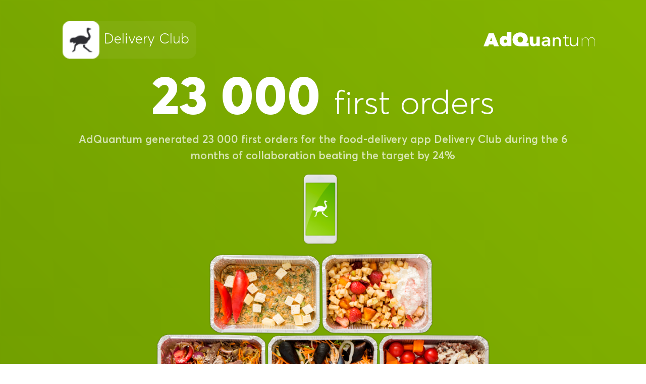

--- FILE ---
content_type: text/html; charset=UTF-8
request_url: https://www.adquantum.com/delivery-club-use-case.html
body_size: 4224
content:
<!DOCTYPE html>
<html lang="en" prefix="og: http://ogp.me/ns#">
<head>
    <meta charset="UTF-8">
    <meta name="viewport" content="width=device-width, initial-scale=1">
    <title>AdQuantum Delivery Club Use Case</title>
    <base href="https://www.adquantum.com/" />
    <meta name="description" content="Revenue acquisition for your mobile app" >
    <meta name="keywords" content="">
<!-- Global site tag (gtag.js) - Google Analytics -->
<script async src="https://www.googletagmanager.com/gtag/js?id=UA-124495024-1"></script>
<script>
  window.dataLayer = window.dataLayer || [];
  function gtag(){dataLayer.push(arguments);}
  gtag('js', new Date());

  gtag('config', 'UA-124495024-1');
</script>
<!-- Google Tag Manager -->
<script>(function(w,d,s,l,i){w[l]=w[l]||[];w[l].push({'gtm.start':
new Date().getTime(),event:'gtm.js'});var f=d.getElementsByTagName(s)[0],
j=d.createElement(s),dl=l!='dataLayer'?'&l='+l:'';j.async=true;j.src=
'https://www.googletagmanager.com/gtm.js?id='+i+dl;f.parentNode.insertBefore(j,f);
})(window,document,'script','dataLayer','GTM-K7GNFRC');</script>

<!-- End Google Tag Manager -->
    <meta property="og:title" content="AdQuantum Delivery Club Use Case" />
    <meta property="og:url" content="https://www.adquantum.com/delivery-club-use-case.html" />
    <meta property="og:type" content="website" />
    <meta property="og:image" content="https://www.adquantum.com/adsnip.png" />
    <meta property="vk:image" content="https://www.adquantum.com/adsnip.png" />
    <meta property="og:image:width" content="500" />
    <meta property="og:image:height" content="500" />
    <meta property="og:description" content="Revenue acquisition for your mobile app" />

    <link rel="stylesheet" href="/DeliveryClub/dist/main.css?r=180">

    <link rel="shortcut icon" href="/favicon.ico" type="image/x-icon">
    <link rel="icon" href="/favicon.ico" type="image/x-icon">
    <!-- Start of HubSpot Embed Code -->
    <!--<script type="text/javascript" id="hs-script-loader" async defer src="//js.hs-scripts.com/4801287.js"></script>-->
    <!-- End of HubSpot Embed Code -->
    <!-- Facebook Pixel Code -->
<script>
  !function(f,b,e,v,n,t,s)
  {if(f.fbq)return;n=f.fbq=function(){n.callMethod?
  n.callMethod.apply(n,arguments):n.queue.push(arguments)};
  if(!f._fbq)f._fbq=n;n.push=n;n.loaded=!0;n.version='2.0';
  n.queue=[];t=b.createElement(e);t.async=!0;
  t.src=v;s=b.getElementsByTagName(e)[0];
  s.parentNode.insertBefore(t,s)}(window, document,'script',
  'https://connect.facebook.net/en_US/fbevents.js');
  fbq('init', '385049042282588');
</script>
<noscript>
  <img height="1" width="1" style="display:none" 
       src="https://www.facebook.com/tr?id=385049042282588&ev=PageView&noscript=1"/>
</noscript>
<!-- End Facebook Pixel Code -->
<link rel="stylesheet" href="/assets/components/ajaxform/css/default.css" type="text/css" />
</head>
<script type="text/javascript"> _linkedin_partner_id = "2614396"; window._linkedin_data_partner_ids = window._linkedin_data_partner_ids || []; window._linkedin_data_partner_ids.push(_linkedin_partner_id); </script><script type="text/javascript"> (function(){var s = document.getElementsByTagName("script")[0]; var b = document.createElement("script"); b.type = "text/javascript";b.async = true; b.src = "https://snap.licdn.com/li.lms-analytics/insight.min.js"; s.parentNode.insertBefore(b, s);})(); </script> <noscript> <img height="1" width="1" style="display:none;" alt="" src="https://px.ads.linkedin.com/collect/?pid=2614396&fmt=gif" /> </noscript>
<body>
    <!-- Google Tag Manager (noscript) -->
    <noscript><iframe src="https://www.googletagmanager.com/ns.html?id=GTM-K7GNFRC" height="0" width="0"
            style="display:none;visibility:hidden"></iframe></noscript>
    <!-- End Google Tag Manager (noscript) -->
<div class="wrapper">
    <div class="top-container">
        <div class="head-wrapper">
            <a href="https://www.adquantum.com/clientsandcases/" class="logo" target="_blank"><img src="/DeliveryClub/img/logo.svg"></a>
            <a href="https://www.adquantum.com/clientsandcases/" class="top-icon fontLight" target="_blank"><img src="/DeliveryClub/img/icon.png"> Delivery Club</a>

            <div class="head-wrapper__header center">
                <div class="fontExtraBold">23 000 <span class="fontLight">first orders</span></div>

                <div class="head-wrapper__top fontSemibold">
                    AdQuantum generated 23 000 first orders for the food-delivery app Delivery Club  during the 6 months of collaboration beating the target by 24%
                </div>
                
                <img src="/DeliveryClub/img/header_pic.png" class="header-pic">

                <div class="common-wrapper">
                    <div class="head-wrapper__quote">
                        <div class="head-wrapper__quote-part">“AdQuantum high qualified team and their extensive experience in acquiring good quality traffic helped us to increase our customer base and sustain growth. Their creative approach and constantly strive to find new ways to boost our campaigns ended up in really impressive conversion rates and we managed to reach incredible results. We hope for long-term cooperation with AdQuantum in the future!”</div>
                    </div>
                    <div class="head-wrapper__quote-author fontBoldItalic">— Oleg Khaustov, Marketing Director, Delivery Club <img src="/DeliveryClub/img/author.png"></div>
                </div>

            </div>

            <div class="head-wrapper__pic"></div>
        </div>

        <div class="second">
            <div class="common-wrapper">
                <img src="/DeliveryClub/img/2.png" class="second-pic desktop">
                <div class="second-flex">
                    <div class="second-flex__item">
                        <div class="fontExtraBold fontColorBlack second-dsc__header second-dsc__header-1">Background</div>
                        <div class="second__flex fontExtraBold">
                            <div class="second__flex-item">
                                <div class="fontColorGreen nowrap">4M+</div>
                                <span>Monthly users</span>
                            </div>
                            <div class="second__flex-item">
                                <div class="fontColorGreen nowrap">120+</div>
                                <span>Cities</span>
                            </div>
                            <div class="second__flex-item">
                                <div class="fontColorGreen nowrap">10M+</div>
                                <span>Installs</span>
                            </div>
                            <div class="second__flex-item">
                                <div class="fontColorGreen nowrap">50k+</div>
                                <span>Purchases per day</span>
                            </div>
                            <div class="second__flex-item">
                                <div class="fontColorGreen nowrap">15M+</div>
                                <span>Monthly revenue</span>
                            </div>
                        </div>
                    </div>
                    <div class="second-flex__item mobile">
                        <img src="/DeliveryClub/img/2_2.png" class="second-pic">
                    </div>
                    <div class="second-flex__item">
                        <div class="second-dsc">
                            <div>Delivery Club is the leader of the food-tech industry in Russia. The service is available in 120 Russian cities and starting from 15 orders a day the company managed to reach up to 50k orders a day. Such tremendous growth was driven by their initial goal to make people’s lives easier providing the best food delivery service in the country. In addition to investments Delivery Club strengthened the team, introduced new tools and implemented marketing activities in order to attract new customers. AdQuantum is one of DC partners that contributes to improving business efficiency.</div>
                        </div>
                    </div>
                </div>
            </div>
        </div>

        <div class="third">
            <div class="common-wrapper">
                <div class="fontExtraBold fontColorBlack third-header">Goals</div>
                <div class="third-flex">
                    <div class="third-flex__item fontBold fontColorBlack"><span>Target specific</span> geographic locations
                    </div>
                    <div class="third-flex__item fontBold fontColorBlack">Increase <span>the number</span> <span>of new users</span></div>
                    <div class="third-flex__item fontBold fontColorBlack">Increase <span>the number</span> <span>of paying users</span></div>
                </div>
            </div>
        </div>

        <div class="fourth">
            <div class="common-wrapper">
                <div class="center fourth-header"><span class="fontBlack">S</span><span class="fontExtraBold">t</span><span class="fontBold">r</span><span class="fontSemibold">a</span><span class="">t</span><span class="fontLight">e</span><span class="fontThin">g</span><span class="fontExtrathin">y</span></div>
            </div>

            <div class="common-wrapper">
                <div class="strategy-list__flex">
                    <div class="strategy-list__flex-item">We started driving traffic with the CPA model and a limited budget with the client in July 2018. First tests were run to discover the initial performance and define the best creatives.
                    </div>
                </div>
            </div>
        </div>
    </div>

    <div class="form-container" id="form-container">
        <div class="blur">
            <div class="pic grey"><img src="/DeliveryClub/img/6.jpg"></div>
            <div class="pic grey"><img src="/DeliveryClub/img/7.jpg"></div>
            <div class="pic grey"><img src="/DeliveryClub/img/8.jpg"></div>
            <div class="pic grey"><img src="/DeliveryClub/img/9.jpg"></div>
        </div>
    </div>

    <div class="twelfth contact-us" id="twelfth">
        <div class="sticky">
        <div class="common-wrapper">
            <div class="center twelfth-header fontColorBlack fontExtraBold">Would you like<br>this case study as a PDF?<br>Fill the form below:</div>
        </div>

        <form action="" method="post" autocomplete="off" class="contact-form favorites-form" id="case_delivery_club_form">
    <table class="contact-form__table">
        <tr>
            <td><input type="text" class="contact-form__input" placeholder="Name" name="name"></td>
        </tr>
        <tr>
            <td><input type="email" class="contact-form__input" placeholder="Email" name="email"></td>
        </tr>
        <tr>
            <td><input type="text" class="contact-form__input" placeholder="Company Name" name="message"></td>
        </tr>
        <tr>
            <td>
                <div class="form-item">
                <div class="g-recaptcha" data-sitekey="6LfxzvwUAAAAABx-kRzy__9JG95VCTyAEcXGI8bl"></div>
<script type="text/javascript" src="https://www.google.com/recaptcha/api.js?hl=en"></script>
                
                </div>
                <button type="submit" class="contact-form__button" data-translation-key="submit" onclick="fbq('track', 'Submit');">Submit<img height="1" width="1" style="display:none;" alt="" src="https://px.ads.linkedin.com/collect/?pid=3524665&conversionId=4702569&fmt=gif" />
<img height="1" width="1" style="display:none;" alt="" src="https://px.ads.linkedin.com/collect/?pid=3524665&conversionId=4215730&fmt=gif" /></button>
          </td>
        </tr>
    </table>

	<input type="hidden" name="af_action" value="ac772751142815e8ccf546b216900c3a" />
</form>

        </div>
    </div>
    <div id="hook"></div>
    <div class="footer-container" id="footer">
        <div class="common-wrapper">
            <div class="center contact-us__links">
                <a href="//adquantum.com" target="_blank">www.adquantum.com</a><br><br>
                <a href="mailto:sales@adquantum.com" target="_blank">sales@adquantum.com</a>
            </div>
        </div>
    </div>
</div>

<script src="//cdnjs.cloudflare.com/ajax/libs/ScrollMagic/2.0.7/ScrollMagic.min.js"></script>
<script
        src="https://code.jquery.com/jquery-2.2.4.min.js"
        integrity="sha256-BbhdlvQf/xTY9gja0Dq3HiwQF8LaCRTXxZKRutelT44="
        crossorigin="anonymous"></script>
<script type="text/javascript" src="/DeliveryClub/dist/main.js?r=1602088038851362"></script>

<script>
$(document).on('af_complete', function(event, response) {
    if (response.success) {
    	ga('send','event',response.form[0]['id'],'submit');
        gtag('event', 'Submit', {'event_category': response.form[0]['id']});
        dataLayer.push({'event': response.form[0]['id']}); fbq('track', 'SubmitApplication', {'form': response.form[0]['id']});
        var link = document.createElement('a');
        link.setAttribute('href', 'https://www.adquantum.com/s/Case_Study_Delivery_Club_AdQuantum.pdf');
        link.setAttribute('download','Case_Delivery_Club_AdQuantum.pdf');
        link.click();
    }
});
$(function(){
    var interval;
    if ((typeof ga !== "undefined") && (typeof ga.getAll !== "undefined")) {
        setClientId();
    } else {
        interval = setInterval(function() {
            console.log(typeof ga, typeof ga.getAll);
            if ((typeof ga !== "undefined") && (typeof ga.getAll !== "undefined")) {
                clearInterval(interval);
                setClientId();
            }
        }, 100);
    }
        
    function setClientId() {
        ga.getAll().forEach( (tracker) => {
          var ga_client_id = tracker.get('clientId');
          $('.favorites-form').append('<input type="hidden" value="'+ga_client_id+'" name="client_id">');
        });
    }
});
</script>

<script src="/assets/components/ajaxform/js/default.js"></script>
<script type="text/javascript">AjaxForm.initialize({"assetsUrl":"\/assets\/components\/ajaxform\/","actionUrl":"\/assets\/components\/ajaxform\/action.php","closeMessage":"close all","formSelector":"form.favorites-form","pageId":176});</script>
</body>
</html>

--- FILE ---
content_type: text/html; charset=utf-8
request_url: https://www.google.com/recaptcha/api2/anchor?ar=1&k=6LfxzvwUAAAAABx-kRzy__9JG95VCTyAEcXGI8bl&co=aHR0cHM6Ly93d3cuYWRxdWFudHVtLmNvbTo0NDM.&hl=en&v=PoyoqOPhxBO7pBk68S4YbpHZ&size=normal&anchor-ms=20000&execute-ms=30000&cb=e29xghuofpo1
body_size: 49172
content:
<!DOCTYPE HTML><html dir="ltr" lang="en"><head><meta http-equiv="Content-Type" content="text/html; charset=UTF-8">
<meta http-equiv="X-UA-Compatible" content="IE=edge">
<title>reCAPTCHA</title>
<style type="text/css">
/* cyrillic-ext */
@font-face {
  font-family: 'Roboto';
  font-style: normal;
  font-weight: 400;
  font-stretch: 100%;
  src: url(//fonts.gstatic.com/s/roboto/v48/KFO7CnqEu92Fr1ME7kSn66aGLdTylUAMa3GUBHMdazTgWw.woff2) format('woff2');
  unicode-range: U+0460-052F, U+1C80-1C8A, U+20B4, U+2DE0-2DFF, U+A640-A69F, U+FE2E-FE2F;
}
/* cyrillic */
@font-face {
  font-family: 'Roboto';
  font-style: normal;
  font-weight: 400;
  font-stretch: 100%;
  src: url(//fonts.gstatic.com/s/roboto/v48/KFO7CnqEu92Fr1ME7kSn66aGLdTylUAMa3iUBHMdazTgWw.woff2) format('woff2');
  unicode-range: U+0301, U+0400-045F, U+0490-0491, U+04B0-04B1, U+2116;
}
/* greek-ext */
@font-face {
  font-family: 'Roboto';
  font-style: normal;
  font-weight: 400;
  font-stretch: 100%;
  src: url(//fonts.gstatic.com/s/roboto/v48/KFO7CnqEu92Fr1ME7kSn66aGLdTylUAMa3CUBHMdazTgWw.woff2) format('woff2');
  unicode-range: U+1F00-1FFF;
}
/* greek */
@font-face {
  font-family: 'Roboto';
  font-style: normal;
  font-weight: 400;
  font-stretch: 100%;
  src: url(//fonts.gstatic.com/s/roboto/v48/KFO7CnqEu92Fr1ME7kSn66aGLdTylUAMa3-UBHMdazTgWw.woff2) format('woff2');
  unicode-range: U+0370-0377, U+037A-037F, U+0384-038A, U+038C, U+038E-03A1, U+03A3-03FF;
}
/* math */
@font-face {
  font-family: 'Roboto';
  font-style: normal;
  font-weight: 400;
  font-stretch: 100%;
  src: url(//fonts.gstatic.com/s/roboto/v48/KFO7CnqEu92Fr1ME7kSn66aGLdTylUAMawCUBHMdazTgWw.woff2) format('woff2');
  unicode-range: U+0302-0303, U+0305, U+0307-0308, U+0310, U+0312, U+0315, U+031A, U+0326-0327, U+032C, U+032F-0330, U+0332-0333, U+0338, U+033A, U+0346, U+034D, U+0391-03A1, U+03A3-03A9, U+03B1-03C9, U+03D1, U+03D5-03D6, U+03F0-03F1, U+03F4-03F5, U+2016-2017, U+2034-2038, U+203C, U+2040, U+2043, U+2047, U+2050, U+2057, U+205F, U+2070-2071, U+2074-208E, U+2090-209C, U+20D0-20DC, U+20E1, U+20E5-20EF, U+2100-2112, U+2114-2115, U+2117-2121, U+2123-214F, U+2190, U+2192, U+2194-21AE, U+21B0-21E5, U+21F1-21F2, U+21F4-2211, U+2213-2214, U+2216-22FF, U+2308-230B, U+2310, U+2319, U+231C-2321, U+2336-237A, U+237C, U+2395, U+239B-23B7, U+23D0, U+23DC-23E1, U+2474-2475, U+25AF, U+25B3, U+25B7, U+25BD, U+25C1, U+25CA, U+25CC, U+25FB, U+266D-266F, U+27C0-27FF, U+2900-2AFF, U+2B0E-2B11, U+2B30-2B4C, U+2BFE, U+3030, U+FF5B, U+FF5D, U+1D400-1D7FF, U+1EE00-1EEFF;
}
/* symbols */
@font-face {
  font-family: 'Roboto';
  font-style: normal;
  font-weight: 400;
  font-stretch: 100%;
  src: url(//fonts.gstatic.com/s/roboto/v48/KFO7CnqEu92Fr1ME7kSn66aGLdTylUAMaxKUBHMdazTgWw.woff2) format('woff2');
  unicode-range: U+0001-000C, U+000E-001F, U+007F-009F, U+20DD-20E0, U+20E2-20E4, U+2150-218F, U+2190, U+2192, U+2194-2199, U+21AF, U+21E6-21F0, U+21F3, U+2218-2219, U+2299, U+22C4-22C6, U+2300-243F, U+2440-244A, U+2460-24FF, U+25A0-27BF, U+2800-28FF, U+2921-2922, U+2981, U+29BF, U+29EB, U+2B00-2BFF, U+4DC0-4DFF, U+FFF9-FFFB, U+10140-1018E, U+10190-1019C, U+101A0, U+101D0-101FD, U+102E0-102FB, U+10E60-10E7E, U+1D2C0-1D2D3, U+1D2E0-1D37F, U+1F000-1F0FF, U+1F100-1F1AD, U+1F1E6-1F1FF, U+1F30D-1F30F, U+1F315, U+1F31C, U+1F31E, U+1F320-1F32C, U+1F336, U+1F378, U+1F37D, U+1F382, U+1F393-1F39F, U+1F3A7-1F3A8, U+1F3AC-1F3AF, U+1F3C2, U+1F3C4-1F3C6, U+1F3CA-1F3CE, U+1F3D4-1F3E0, U+1F3ED, U+1F3F1-1F3F3, U+1F3F5-1F3F7, U+1F408, U+1F415, U+1F41F, U+1F426, U+1F43F, U+1F441-1F442, U+1F444, U+1F446-1F449, U+1F44C-1F44E, U+1F453, U+1F46A, U+1F47D, U+1F4A3, U+1F4B0, U+1F4B3, U+1F4B9, U+1F4BB, U+1F4BF, U+1F4C8-1F4CB, U+1F4D6, U+1F4DA, U+1F4DF, U+1F4E3-1F4E6, U+1F4EA-1F4ED, U+1F4F7, U+1F4F9-1F4FB, U+1F4FD-1F4FE, U+1F503, U+1F507-1F50B, U+1F50D, U+1F512-1F513, U+1F53E-1F54A, U+1F54F-1F5FA, U+1F610, U+1F650-1F67F, U+1F687, U+1F68D, U+1F691, U+1F694, U+1F698, U+1F6AD, U+1F6B2, U+1F6B9-1F6BA, U+1F6BC, U+1F6C6-1F6CF, U+1F6D3-1F6D7, U+1F6E0-1F6EA, U+1F6F0-1F6F3, U+1F6F7-1F6FC, U+1F700-1F7FF, U+1F800-1F80B, U+1F810-1F847, U+1F850-1F859, U+1F860-1F887, U+1F890-1F8AD, U+1F8B0-1F8BB, U+1F8C0-1F8C1, U+1F900-1F90B, U+1F93B, U+1F946, U+1F984, U+1F996, U+1F9E9, U+1FA00-1FA6F, U+1FA70-1FA7C, U+1FA80-1FA89, U+1FA8F-1FAC6, U+1FACE-1FADC, U+1FADF-1FAE9, U+1FAF0-1FAF8, U+1FB00-1FBFF;
}
/* vietnamese */
@font-face {
  font-family: 'Roboto';
  font-style: normal;
  font-weight: 400;
  font-stretch: 100%;
  src: url(//fonts.gstatic.com/s/roboto/v48/KFO7CnqEu92Fr1ME7kSn66aGLdTylUAMa3OUBHMdazTgWw.woff2) format('woff2');
  unicode-range: U+0102-0103, U+0110-0111, U+0128-0129, U+0168-0169, U+01A0-01A1, U+01AF-01B0, U+0300-0301, U+0303-0304, U+0308-0309, U+0323, U+0329, U+1EA0-1EF9, U+20AB;
}
/* latin-ext */
@font-face {
  font-family: 'Roboto';
  font-style: normal;
  font-weight: 400;
  font-stretch: 100%;
  src: url(//fonts.gstatic.com/s/roboto/v48/KFO7CnqEu92Fr1ME7kSn66aGLdTylUAMa3KUBHMdazTgWw.woff2) format('woff2');
  unicode-range: U+0100-02BA, U+02BD-02C5, U+02C7-02CC, U+02CE-02D7, U+02DD-02FF, U+0304, U+0308, U+0329, U+1D00-1DBF, U+1E00-1E9F, U+1EF2-1EFF, U+2020, U+20A0-20AB, U+20AD-20C0, U+2113, U+2C60-2C7F, U+A720-A7FF;
}
/* latin */
@font-face {
  font-family: 'Roboto';
  font-style: normal;
  font-weight: 400;
  font-stretch: 100%;
  src: url(//fonts.gstatic.com/s/roboto/v48/KFO7CnqEu92Fr1ME7kSn66aGLdTylUAMa3yUBHMdazQ.woff2) format('woff2');
  unicode-range: U+0000-00FF, U+0131, U+0152-0153, U+02BB-02BC, U+02C6, U+02DA, U+02DC, U+0304, U+0308, U+0329, U+2000-206F, U+20AC, U+2122, U+2191, U+2193, U+2212, U+2215, U+FEFF, U+FFFD;
}
/* cyrillic-ext */
@font-face {
  font-family: 'Roboto';
  font-style: normal;
  font-weight: 500;
  font-stretch: 100%;
  src: url(//fonts.gstatic.com/s/roboto/v48/KFO7CnqEu92Fr1ME7kSn66aGLdTylUAMa3GUBHMdazTgWw.woff2) format('woff2');
  unicode-range: U+0460-052F, U+1C80-1C8A, U+20B4, U+2DE0-2DFF, U+A640-A69F, U+FE2E-FE2F;
}
/* cyrillic */
@font-face {
  font-family: 'Roboto';
  font-style: normal;
  font-weight: 500;
  font-stretch: 100%;
  src: url(//fonts.gstatic.com/s/roboto/v48/KFO7CnqEu92Fr1ME7kSn66aGLdTylUAMa3iUBHMdazTgWw.woff2) format('woff2');
  unicode-range: U+0301, U+0400-045F, U+0490-0491, U+04B0-04B1, U+2116;
}
/* greek-ext */
@font-face {
  font-family: 'Roboto';
  font-style: normal;
  font-weight: 500;
  font-stretch: 100%;
  src: url(//fonts.gstatic.com/s/roboto/v48/KFO7CnqEu92Fr1ME7kSn66aGLdTylUAMa3CUBHMdazTgWw.woff2) format('woff2');
  unicode-range: U+1F00-1FFF;
}
/* greek */
@font-face {
  font-family: 'Roboto';
  font-style: normal;
  font-weight: 500;
  font-stretch: 100%;
  src: url(//fonts.gstatic.com/s/roboto/v48/KFO7CnqEu92Fr1ME7kSn66aGLdTylUAMa3-UBHMdazTgWw.woff2) format('woff2');
  unicode-range: U+0370-0377, U+037A-037F, U+0384-038A, U+038C, U+038E-03A1, U+03A3-03FF;
}
/* math */
@font-face {
  font-family: 'Roboto';
  font-style: normal;
  font-weight: 500;
  font-stretch: 100%;
  src: url(//fonts.gstatic.com/s/roboto/v48/KFO7CnqEu92Fr1ME7kSn66aGLdTylUAMawCUBHMdazTgWw.woff2) format('woff2');
  unicode-range: U+0302-0303, U+0305, U+0307-0308, U+0310, U+0312, U+0315, U+031A, U+0326-0327, U+032C, U+032F-0330, U+0332-0333, U+0338, U+033A, U+0346, U+034D, U+0391-03A1, U+03A3-03A9, U+03B1-03C9, U+03D1, U+03D5-03D6, U+03F0-03F1, U+03F4-03F5, U+2016-2017, U+2034-2038, U+203C, U+2040, U+2043, U+2047, U+2050, U+2057, U+205F, U+2070-2071, U+2074-208E, U+2090-209C, U+20D0-20DC, U+20E1, U+20E5-20EF, U+2100-2112, U+2114-2115, U+2117-2121, U+2123-214F, U+2190, U+2192, U+2194-21AE, U+21B0-21E5, U+21F1-21F2, U+21F4-2211, U+2213-2214, U+2216-22FF, U+2308-230B, U+2310, U+2319, U+231C-2321, U+2336-237A, U+237C, U+2395, U+239B-23B7, U+23D0, U+23DC-23E1, U+2474-2475, U+25AF, U+25B3, U+25B7, U+25BD, U+25C1, U+25CA, U+25CC, U+25FB, U+266D-266F, U+27C0-27FF, U+2900-2AFF, U+2B0E-2B11, U+2B30-2B4C, U+2BFE, U+3030, U+FF5B, U+FF5D, U+1D400-1D7FF, U+1EE00-1EEFF;
}
/* symbols */
@font-face {
  font-family: 'Roboto';
  font-style: normal;
  font-weight: 500;
  font-stretch: 100%;
  src: url(//fonts.gstatic.com/s/roboto/v48/KFO7CnqEu92Fr1ME7kSn66aGLdTylUAMaxKUBHMdazTgWw.woff2) format('woff2');
  unicode-range: U+0001-000C, U+000E-001F, U+007F-009F, U+20DD-20E0, U+20E2-20E4, U+2150-218F, U+2190, U+2192, U+2194-2199, U+21AF, U+21E6-21F0, U+21F3, U+2218-2219, U+2299, U+22C4-22C6, U+2300-243F, U+2440-244A, U+2460-24FF, U+25A0-27BF, U+2800-28FF, U+2921-2922, U+2981, U+29BF, U+29EB, U+2B00-2BFF, U+4DC0-4DFF, U+FFF9-FFFB, U+10140-1018E, U+10190-1019C, U+101A0, U+101D0-101FD, U+102E0-102FB, U+10E60-10E7E, U+1D2C0-1D2D3, U+1D2E0-1D37F, U+1F000-1F0FF, U+1F100-1F1AD, U+1F1E6-1F1FF, U+1F30D-1F30F, U+1F315, U+1F31C, U+1F31E, U+1F320-1F32C, U+1F336, U+1F378, U+1F37D, U+1F382, U+1F393-1F39F, U+1F3A7-1F3A8, U+1F3AC-1F3AF, U+1F3C2, U+1F3C4-1F3C6, U+1F3CA-1F3CE, U+1F3D4-1F3E0, U+1F3ED, U+1F3F1-1F3F3, U+1F3F5-1F3F7, U+1F408, U+1F415, U+1F41F, U+1F426, U+1F43F, U+1F441-1F442, U+1F444, U+1F446-1F449, U+1F44C-1F44E, U+1F453, U+1F46A, U+1F47D, U+1F4A3, U+1F4B0, U+1F4B3, U+1F4B9, U+1F4BB, U+1F4BF, U+1F4C8-1F4CB, U+1F4D6, U+1F4DA, U+1F4DF, U+1F4E3-1F4E6, U+1F4EA-1F4ED, U+1F4F7, U+1F4F9-1F4FB, U+1F4FD-1F4FE, U+1F503, U+1F507-1F50B, U+1F50D, U+1F512-1F513, U+1F53E-1F54A, U+1F54F-1F5FA, U+1F610, U+1F650-1F67F, U+1F687, U+1F68D, U+1F691, U+1F694, U+1F698, U+1F6AD, U+1F6B2, U+1F6B9-1F6BA, U+1F6BC, U+1F6C6-1F6CF, U+1F6D3-1F6D7, U+1F6E0-1F6EA, U+1F6F0-1F6F3, U+1F6F7-1F6FC, U+1F700-1F7FF, U+1F800-1F80B, U+1F810-1F847, U+1F850-1F859, U+1F860-1F887, U+1F890-1F8AD, U+1F8B0-1F8BB, U+1F8C0-1F8C1, U+1F900-1F90B, U+1F93B, U+1F946, U+1F984, U+1F996, U+1F9E9, U+1FA00-1FA6F, U+1FA70-1FA7C, U+1FA80-1FA89, U+1FA8F-1FAC6, U+1FACE-1FADC, U+1FADF-1FAE9, U+1FAF0-1FAF8, U+1FB00-1FBFF;
}
/* vietnamese */
@font-face {
  font-family: 'Roboto';
  font-style: normal;
  font-weight: 500;
  font-stretch: 100%;
  src: url(//fonts.gstatic.com/s/roboto/v48/KFO7CnqEu92Fr1ME7kSn66aGLdTylUAMa3OUBHMdazTgWw.woff2) format('woff2');
  unicode-range: U+0102-0103, U+0110-0111, U+0128-0129, U+0168-0169, U+01A0-01A1, U+01AF-01B0, U+0300-0301, U+0303-0304, U+0308-0309, U+0323, U+0329, U+1EA0-1EF9, U+20AB;
}
/* latin-ext */
@font-face {
  font-family: 'Roboto';
  font-style: normal;
  font-weight: 500;
  font-stretch: 100%;
  src: url(//fonts.gstatic.com/s/roboto/v48/KFO7CnqEu92Fr1ME7kSn66aGLdTylUAMa3KUBHMdazTgWw.woff2) format('woff2');
  unicode-range: U+0100-02BA, U+02BD-02C5, U+02C7-02CC, U+02CE-02D7, U+02DD-02FF, U+0304, U+0308, U+0329, U+1D00-1DBF, U+1E00-1E9F, U+1EF2-1EFF, U+2020, U+20A0-20AB, U+20AD-20C0, U+2113, U+2C60-2C7F, U+A720-A7FF;
}
/* latin */
@font-face {
  font-family: 'Roboto';
  font-style: normal;
  font-weight: 500;
  font-stretch: 100%;
  src: url(//fonts.gstatic.com/s/roboto/v48/KFO7CnqEu92Fr1ME7kSn66aGLdTylUAMa3yUBHMdazQ.woff2) format('woff2');
  unicode-range: U+0000-00FF, U+0131, U+0152-0153, U+02BB-02BC, U+02C6, U+02DA, U+02DC, U+0304, U+0308, U+0329, U+2000-206F, U+20AC, U+2122, U+2191, U+2193, U+2212, U+2215, U+FEFF, U+FFFD;
}
/* cyrillic-ext */
@font-face {
  font-family: 'Roboto';
  font-style: normal;
  font-weight: 900;
  font-stretch: 100%;
  src: url(//fonts.gstatic.com/s/roboto/v48/KFO7CnqEu92Fr1ME7kSn66aGLdTylUAMa3GUBHMdazTgWw.woff2) format('woff2');
  unicode-range: U+0460-052F, U+1C80-1C8A, U+20B4, U+2DE0-2DFF, U+A640-A69F, U+FE2E-FE2F;
}
/* cyrillic */
@font-face {
  font-family: 'Roboto';
  font-style: normal;
  font-weight: 900;
  font-stretch: 100%;
  src: url(//fonts.gstatic.com/s/roboto/v48/KFO7CnqEu92Fr1ME7kSn66aGLdTylUAMa3iUBHMdazTgWw.woff2) format('woff2');
  unicode-range: U+0301, U+0400-045F, U+0490-0491, U+04B0-04B1, U+2116;
}
/* greek-ext */
@font-face {
  font-family: 'Roboto';
  font-style: normal;
  font-weight: 900;
  font-stretch: 100%;
  src: url(//fonts.gstatic.com/s/roboto/v48/KFO7CnqEu92Fr1ME7kSn66aGLdTylUAMa3CUBHMdazTgWw.woff2) format('woff2');
  unicode-range: U+1F00-1FFF;
}
/* greek */
@font-face {
  font-family: 'Roboto';
  font-style: normal;
  font-weight: 900;
  font-stretch: 100%;
  src: url(//fonts.gstatic.com/s/roboto/v48/KFO7CnqEu92Fr1ME7kSn66aGLdTylUAMa3-UBHMdazTgWw.woff2) format('woff2');
  unicode-range: U+0370-0377, U+037A-037F, U+0384-038A, U+038C, U+038E-03A1, U+03A3-03FF;
}
/* math */
@font-face {
  font-family: 'Roboto';
  font-style: normal;
  font-weight: 900;
  font-stretch: 100%;
  src: url(//fonts.gstatic.com/s/roboto/v48/KFO7CnqEu92Fr1ME7kSn66aGLdTylUAMawCUBHMdazTgWw.woff2) format('woff2');
  unicode-range: U+0302-0303, U+0305, U+0307-0308, U+0310, U+0312, U+0315, U+031A, U+0326-0327, U+032C, U+032F-0330, U+0332-0333, U+0338, U+033A, U+0346, U+034D, U+0391-03A1, U+03A3-03A9, U+03B1-03C9, U+03D1, U+03D5-03D6, U+03F0-03F1, U+03F4-03F5, U+2016-2017, U+2034-2038, U+203C, U+2040, U+2043, U+2047, U+2050, U+2057, U+205F, U+2070-2071, U+2074-208E, U+2090-209C, U+20D0-20DC, U+20E1, U+20E5-20EF, U+2100-2112, U+2114-2115, U+2117-2121, U+2123-214F, U+2190, U+2192, U+2194-21AE, U+21B0-21E5, U+21F1-21F2, U+21F4-2211, U+2213-2214, U+2216-22FF, U+2308-230B, U+2310, U+2319, U+231C-2321, U+2336-237A, U+237C, U+2395, U+239B-23B7, U+23D0, U+23DC-23E1, U+2474-2475, U+25AF, U+25B3, U+25B7, U+25BD, U+25C1, U+25CA, U+25CC, U+25FB, U+266D-266F, U+27C0-27FF, U+2900-2AFF, U+2B0E-2B11, U+2B30-2B4C, U+2BFE, U+3030, U+FF5B, U+FF5D, U+1D400-1D7FF, U+1EE00-1EEFF;
}
/* symbols */
@font-face {
  font-family: 'Roboto';
  font-style: normal;
  font-weight: 900;
  font-stretch: 100%;
  src: url(//fonts.gstatic.com/s/roboto/v48/KFO7CnqEu92Fr1ME7kSn66aGLdTylUAMaxKUBHMdazTgWw.woff2) format('woff2');
  unicode-range: U+0001-000C, U+000E-001F, U+007F-009F, U+20DD-20E0, U+20E2-20E4, U+2150-218F, U+2190, U+2192, U+2194-2199, U+21AF, U+21E6-21F0, U+21F3, U+2218-2219, U+2299, U+22C4-22C6, U+2300-243F, U+2440-244A, U+2460-24FF, U+25A0-27BF, U+2800-28FF, U+2921-2922, U+2981, U+29BF, U+29EB, U+2B00-2BFF, U+4DC0-4DFF, U+FFF9-FFFB, U+10140-1018E, U+10190-1019C, U+101A0, U+101D0-101FD, U+102E0-102FB, U+10E60-10E7E, U+1D2C0-1D2D3, U+1D2E0-1D37F, U+1F000-1F0FF, U+1F100-1F1AD, U+1F1E6-1F1FF, U+1F30D-1F30F, U+1F315, U+1F31C, U+1F31E, U+1F320-1F32C, U+1F336, U+1F378, U+1F37D, U+1F382, U+1F393-1F39F, U+1F3A7-1F3A8, U+1F3AC-1F3AF, U+1F3C2, U+1F3C4-1F3C6, U+1F3CA-1F3CE, U+1F3D4-1F3E0, U+1F3ED, U+1F3F1-1F3F3, U+1F3F5-1F3F7, U+1F408, U+1F415, U+1F41F, U+1F426, U+1F43F, U+1F441-1F442, U+1F444, U+1F446-1F449, U+1F44C-1F44E, U+1F453, U+1F46A, U+1F47D, U+1F4A3, U+1F4B0, U+1F4B3, U+1F4B9, U+1F4BB, U+1F4BF, U+1F4C8-1F4CB, U+1F4D6, U+1F4DA, U+1F4DF, U+1F4E3-1F4E6, U+1F4EA-1F4ED, U+1F4F7, U+1F4F9-1F4FB, U+1F4FD-1F4FE, U+1F503, U+1F507-1F50B, U+1F50D, U+1F512-1F513, U+1F53E-1F54A, U+1F54F-1F5FA, U+1F610, U+1F650-1F67F, U+1F687, U+1F68D, U+1F691, U+1F694, U+1F698, U+1F6AD, U+1F6B2, U+1F6B9-1F6BA, U+1F6BC, U+1F6C6-1F6CF, U+1F6D3-1F6D7, U+1F6E0-1F6EA, U+1F6F0-1F6F3, U+1F6F7-1F6FC, U+1F700-1F7FF, U+1F800-1F80B, U+1F810-1F847, U+1F850-1F859, U+1F860-1F887, U+1F890-1F8AD, U+1F8B0-1F8BB, U+1F8C0-1F8C1, U+1F900-1F90B, U+1F93B, U+1F946, U+1F984, U+1F996, U+1F9E9, U+1FA00-1FA6F, U+1FA70-1FA7C, U+1FA80-1FA89, U+1FA8F-1FAC6, U+1FACE-1FADC, U+1FADF-1FAE9, U+1FAF0-1FAF8, U+1FB00-1FBFF;
}
/* vietnamese */
@font-face {
  font-family: 'Roboto';
  font-style: normal;
  font-weight: 900;
  font-stretch: 100%;
  src: url(//fonts.gstatic.com/s/roboto/v48/KFO7CnqEu92Fr1ME7kSn66aGLdTylUAMa3OUBHMdazTgWw.woff2) format('woff2');
  unicode-range: U+0102-0103, U+0110-0111, U+0128-0129, U+0168-0169, U+01A0-01A1, U+01AF-01B0, U+0300-0301, U+0303-0304, U+0308-0309, U+0323, U+0329, U+1EA0-1EF9, U+20AB;
}
/* latin-ext */
@font-face {
  font-family: 'Roboto';
  font-style: normal;
  font-weight: 900;
  font-stretch: 100%;
  src: url(//fonts.gstatic.com/s/roboto/v48/KFO7CnqEu92Fr1ME7kSn66aGLdTylUAMa3KUBHMdazTgWw.woff2) format('woff2');
  unicode-range: U+0100-02BA, U+02BD-02C5, U+02C7-02CC, U+02CE-02D7, U+02DD-02FF, U+0304, U+0308, U+0329, U+1D00-1DBF, U+1E00-1E9F, U+1EF2-1EFF, U+2020, U+20A0-20AB, U+20AD-20C0, U+2113, U+2C60-2C7F, U+A720-A7FF;
}
/* latin */
@font-face {
  font-family: 'Roboto';
  font-style: normal;
  font-weight: 900;
  font-stretch: 100%;
  src: url(//fonts.gstatic.com/s/roboto/v48/KFO7CnqEu92Fr1ME7kSn66aGLdTylUAMa3yUBHMdazQ.woff2) format('woff2');
  unicode-range: U+0000-00FF, U+0131, U+0152-0153, U+02BB-02BC, U+02C6, U+02DA, U+02DC, U+0304, U+0308, U+0329, U+2000-206F, U+20AC, U+2122, U+2191, U+2193, U+2212, U+2215, U+FEFF, U+FFFD;
}

</style>
<link rel="stylesheet" type="text/css" href="https://www.gstatic.com/recaptcha/releases/PoyoqOPhxBO7pBk68S4YbpHZ/styles__ltr.css">
<script nonce="FxXiFSvNeQISTnZhU8GRzQ" type="text/javascript">window['__recaptcha_api'] = 'https://www.google.com/recaptcha/api2/';</script>
<script type="text/javascript" src="https://www.gstatic.com/recaptcha/releases/PoyoqOPhxBO7pBk68S4YbpHZ/recaptcha__en.js" nonce="FxXiFSvNeQISTnZhU8GRzQ">
      
    </script></head>
<body><div id="rc-anchor-alert" class="rc-anchor-alert"></div>
<input type="hidden" id="recaptcha-token" value="[base64]">
<script type="text/javascript" nonce="FxXiFSvNeQISTnZhU8GRzQ">
      recaptcha.anchor.Main.init("[\x22ainput\x22,[\x22bgdata\x22,\x22\x22,\[base64]/[base64]/[base64]/bmV3IHJbeF0oY1swXSk6RT09Mj9uZXcgclt4XShjWzBdLGNbMV0pOkU9PTM/bmV3IHJbeF0oY1swXSxjWzFdLGNbMl0pOkU9PTQ/[base64]/[base64]/[base64]/[base64]/[base64]/[base64]/[base64]/[base64]\x22,\[base64]\\u003d\x22,\x22cijCpMKtEgE/w7HCk8KUwqFvUsKEw4clw6Qowr04LwxyY8KOwrZJwozCvk3Du8KaMA7Cuj3Dn8KdwoBFbmJ0Pz/[base64]/DrSbCjMOXw5Uxw6Vzw51nRmp2J8K7Pg3Cp8KNd8O5AUNNTT3DumVWwp/DtUNTOsKbw4Brwphnw508wrNEZ0huA8OlRMOtw7xgwqpHw57DtcKzNsKDwpdOIjwQRsKwwrNjBiwSdBAZwqjDmcOdKMKIJcOJLTLClyzChcOQHcKEP0Nhw7vDvcOgW8OwwrwzLcKTL37CqMOOw7nCoXnCtQdxw7/Ch8Obw7E6b29oLcKeHAfCjBHCqlsBwp3DtMO5w4jDszvDkzBRAyFXSMKFwrU9EMOOw4lBwpJwDcKfwp/DqsOLw4o7w4TCtRpBMi/CtcOow4llTcKvw5/DoMKTw7zCoy4vwoJGfjUrZnQSw45Xwpd3w5pVOMK1H8OBw6LDvUh4J8OXw4vDscOpJlFpw4PCp17DjHHDrRHCisKBZQZ4O8OORMOew7xfw7LCiHbClMOow4/CksOPw50/R3RKfMOJRi3Cq8O1MSgUw4EFwqHDj8OZw6HCt8OWwqXCpzlLw7/[base64]/Dqk/CqTsgw5nCpMKOPMK7wrcEw7NfwpzChcOcWsO+FkzCt8Kww47DlzrCt3LDucKWw6lwDsONcU0RRcK0K8KOPsKPLUYoDMKowpAiOGbChMK/U8O6w58lwqEMZ0pXw59LwqXDhcKgf8KowrQIw7/Dg8KNwpHDnWE0RsKgwpLDlU/DicOlw7MPwot8wpTCjcObw7rCrG9Pw4ZawrZsw6zCoxrDslJ9alBzL8KlwpsUT8OEw7rDunLDr8Omw5lhTsOge1fCv8KELjIoflk0wodjwp51dnTDlcOeTHvDnMK4AnMKwrEwLsOgw6rCtBbCsU/DiCXDiMKgwqvCiMOJa8KuaE3Dv0p8w4ccSMKjw4g/w4AmJMOnXj/[base64]/[base64]/[base64]/woZFw65Nw4fDmTbCmsOew54SwpwDw5zDu0BwNE7Dmw7ChEZQETA0UMKCwqFvY8O0wrbCv8KiPsOAwonCs8OlPxldNDnDq8OYw4srSzPDk2cODgwIPMOQJB/CocKHw5wlbz1uRgnDjcKDAMKqDcKlwqbDv8OGInHDnUPDvBUDw7zDosOkUV/CryZXb0zDjQgEw40cPcOMKBnDqzHDksKecGQfLnbCvy41w7gEVFMKwpdzwo4URmDDmMORwpXCvWckRsKpN8KXWcOHbWwoFcKzDMKGwpYyw6DChBlyGjrDoB0yB8KgL1l/CTMKNEM+KErCkljDjkfDtAorwqkiw5ZZfcKtAFI7AsKhw5bCoMO3w6nCn1Faw5FKY8Kfd8OmTnvCuXp0w5prAFrDnQfCm8OZw5zCiHhmZwTDsQ5NRsOrwrh3MRlWClBObj5RDlDDpyrCj8KtCQPCkA/DgSrDsw/Dpx3DpRfCpTjDv8OgE8K8BWDDnMO8b3MMJiJUWRfCu2NsayMFMMKbwonDr8OWYMOrbMOREsOTdy1URn15w4bCt8OiPAZGwonDp1fCgsOQw5vDkG7DolsXw7hCwq05B8KrwoHDl1oCwqbDvj3CsMKuJsOSw7QJUsKRei9tJsKLw4hCw6jDoz/DmMOjw53DrsOdwogrw4fChFbDq8OnLMKrw7XDkMOOwpbCgTDCqlllLkTCp3F1w5gewqfDvwDDpsKxw5LDgjwAMcOcw7HDi8KrXsOjwowxw67DncOww57Di8KLwqnDkcOMGkcnWx4Gw7ZjAsK4LMK2eTNEDjsOwoHDvsOYwoggwqvDmGFQwoI+wqXDozbDjAs/wpTDm17CqMKadhRaVRTCt8KfSMOZwpNmfsO/wpjDohLCqcKUXMOYNDPCkQEiw43Dp3zCqQcGV8K8wpfDtgHCpsO6AcK+VChFb8Ksw6V0NCjCvnnCti9CZ8OGNcOVw4rDqwDDucKcWyXDhXXCihwZJMKkw5/DglvCnizCoAnDswvDgUXCqThdHifCo8KRBsKzwqHCt8O5RQ4BwqnCkMOvw7otWDxJKsKUwr8gM8OZw5dVw7fClMKLNFQuwovCsAYQw4bDlAJqw5Iiw4FtXHLCr8OEw5XCqsKOYArCpEPDosKYO8OpwrBIW3PDr1LDo0Zda8O1w7J/RcKLLyvDg3fDmCJnw75iLjvDisKCwqgwwqfClnDCi2gsLANDacOlWzBZw41tOMOww7FOwqVQbi0lw6Uew6TCn8KbKsKAw4fDoDDDuUQjXFDDksK0Nhdjw4/[base64]/[base64]/CsXnCi38sMMOqCxUUSsOLN8OKXg/Dix4nKD1HY1kzTcK9w45zwpUEw4LDhcOdMMKNHsOew7zCpcOsdGzDrsKPw7bDhRtgwq43w77CqMK2FsK/[base64]/[base64]/DtsKCAsOWwqvCuzhRw7JgA8KOw47Dm1t2ZTfDpA9KwrXCqsK2Y8O3w7DDhcKLCMKWw5Fdf8OlZsKUP8KVJDE4wrFrw6xQwpJYw4HDuFdPwrdsfm7CnEkAwqTDmsKOOQIeMTtIBBnCkcKiwpvDhBxOw7QgKRxcJl5Bw64QVV51J0M3V1rCgi0ew7/Ctg/DusOow73CkiQ4Fmo2wrbDqlDCiMOYw6pLw5NDw5vDrcOXwoY9SV/CgsKfwq94wqpLwp7DrsK6woDDtTQWLz9vw5dUFXFjXAbDjcKLwp1AZWlofWkHwo3CiFHDj0zDnynCgA/[base64]/[base64]/wrcqw4JcIS/DvgFOHcKKw6VHwoHDlQVgwqhbYcOUa8Klwr7Cv8KcwrDCoWwhwq1Mwq3CicO6wprDg2PDnMO8SMKgwqzCvCQWLVEaOhbCkMKnwq1xw4dWwokXM8KPAMK0worDuiXCmAADw5R6D0fDhcKywq9eXF5sBcKpw5EXZcO3U0Fuw5Agw54iCSjDmcKSw4HCu8K/LCNaw77DrcK9wpLDuynDs0nDujXCncOiw4xGw4wrw63CuzTCqiglwps5bTLDvMKrPRLDlMK0MznCucOxfMOadUnDt8KIw53Cmk19A8Ocw43DpS8Qw4BHwojDpAp/[base64]/w7BSI3HDgcKnw5HCnMKJYlfDiHVowpbDjAYOw7rCjnnDpld1fgVjcsONY3sgQRHDuFrCsMKlwozCg8OBURPCpE/[base64]/[base64]/[base64]/wrJqIsK1D3wowot1w7ANKcK9w5rDhHcKZcO7cilAwpHDqMOEwpwsw705w6VswpXDqsK5V8O9EsOkwrVpwqfCk37CjsOeCUNWT8OkDcK5UFEJWm3ChMOcX8Kjw6YNCMKewr9Dw4Z5wopUSMKJwo7CkcOxwqUtPcKVYsOpMx/DocKkw4nDtsKswr/Ds0xFW8K7wobCtyssw6HDosOOLcOBw6jCh8KREnFPwovCojwXwq7CtsKbUkw7U8OQYzjDicO+wpbDmQJbOcK5D3vDscKLQhsrasOHdkwTw63Cp2Muw7h1eknDr8OpworDucOew47DgcOPSsKLw7fCjsKaYMOrw5/DlMOdwrDDkUlLMcOWwqbCosOpw58PTAktWMKMw4jDlEFZw5JTw4bDhVp/[base64]/CnjNywp3DjTtEYVFyIyTClcKZw4Vzw7rDqMO+w5pdw53Dqg4Dw7YUQMKBZ8Ord8KswoHCicKIJjHCp2Y/wpQQwo42wpBDw4EZLsKaw5zCjzkiC8K3B2LCrsKBK2TDrh9nfGzCri3DnV7DgcKewoNCwptXKAHDjBA+wp/Cq8ODw49oeMK0RQzDliLDhMOZw69DdsOTw4xfXsKqworCkcKpw6/DnMK0woFOw6gWX8O3wrEhwqfCkhJXHMKTw4DCtT11wqvCr8KGEwEcwr1fwq7CosOxwqYRI8Oww6k2wqvDvsOYCcKfG8Kvw60SBSvChMO2w4k4PBTDgDfDsSkWwpnCqmMawrTCtsKxG8KEMj07w4DDg8KrJG/Dg8O4JmnDoxfDqhTDhh4zesOzSsKaAMO5w49jwrM7worDg8OFwq/CoWnCgcKwwqdKw5HDigTChHBTHUh/[base64]/CusOUwqs6EcK/wrYpw4fCiUcvPQUUw7vCiX1jw5LCt8K+CcOvwq4ZL8OYIsK9w481woPDkMOawoDDsyjDlT3DpRvDtizCk8KYX0TDqcKZw4BvdQjDjQDCgnzDhTTDjgJbwoHCuMKmFAAYwoo7w6jDjsOOwo0mDMKlWsKcw4QBwpkmWcK0wrzCscO0w4Yec8O1XA/CtRTDlsK+dXzCjz5vWcORwp0gw7vChsKFGHTCoD8HZsKRbMKQXRkww5wrG8O0F8OpSsKTwo9dwrttaMOaw40jNAApwpAxTsO3wo5Ew7Qww6bDsF81C8Oawqtdw5dOw7/Dt8OHwpDCt8OcVcK1ZBUEw4FrTsOCwoLCiFfCvcK/[base64]/c8OaWXzDjA/CmMO1SMKkwqbDhWAWHsOnZMO9wqMVwp/DsF3DjyATw5LDk8K/ScK0PMOow41kw4RoWcO4AWwOwo09KiTDlsOpw7cNDMKuwovDp0AfN8OBwr/Co8O1w5zDug9BUsOVVMK2w7QyYn1KwoNAwp/DhsKXw686cw/DmxzDvcKHw5JQwrtdwrrCtSdXBsOWRxR2wprDjFrDusKvw5xBwqXCusOKDFhDRsO8woXDnsKZDcOAwrtPw4Yqw79tKcOqw4nCrsOXw4TDmMOAwp4uKsOFamPDnAxGwqA0w4Z3A8KcBAZ1OijClcKKDS5fB31cwpMDw4bCiCrChGBCw7UlP8O/[base64]/DpcKnwqViwq4NAUbCicK9w5UGWFbCpCrDlF93JsOTwoXDhCxtw5LCq8OtY3UZw4vCuMO7YF7ChH1Ww6NwasKkSsKxw7TDnmXDncKkworCpcKfwowvVcOewpfDq0oqw7zCkMORJxDDgB4xD3/CoWDDu8Kfw6x6IGXDgGbDlMKewpwxwo7DukTDoRoawq3DvSjCtMOcP2N7AC/CvWTDn8OCwrHDsMK7MlfDtkTDvsODFsO5w5/DgkN8w4MfZcK4bwlaScOMw644wofClmlPZsKrAARIw6DDscK/w5rDssKrwpvCpcKlw70xIsKKwo11wqTCu8KIHEoiw5/DgMKWwpPCpMKlXMKow6ocIHFnw4gMwoF9JnBUw6c9HcKvwpwVByPDmFxnaXDDnMKiw4zCmsOCw45jO1zCsC3Clj3DlsOzHDXCuC7CosK8w4lmwrLDlMKWdsKWwrcjOy14woXDs8KEZj5JMcOfO8OZE0vDhsKFwr85N8OSOm0Hw6zCvsKvV8O/w5nDhEvDuhl1QgwLYFbDtcKBwo7CgncefcK+GMORw7bDjsOaLsO3w64SIcOBwocwwoJTwpTCocKmDMOiwoTDj8KqWMO8w5HDhMO+w6/DulXDrAxkw7BBGsKBwpzDgsKybMKhw6XCv8O9JAQhw6HDtMKNKMKpcMKqwqkNR8OXP8KTw5dbXsKYXmx6wpjCj8ONLz1wB8KtwpLDqx5TVjfCt8OaOMOWTl8BQCzDqcKHGyFuWkItJMKbXEHDrMO/TsKTHMO+wqbDgsOieD/DqGwxw7HDqMOfwqrCl8KeaxXDtXjDv8KcwoMSMTPDl8O4wqvDncOEX8K2w6R8H2bDpSRUMijDgcKGMx/[base64]/DqXPDiMO/Pxwjw7HCj8OYw4fDhMOGw4jCg8OKWBTCpcKNw5zDvE4KwrXDl3TDn8O1J8Kvwr3ClcKZfjDDs0XCrMKCE8K6woDCvHlmw5DClsOUw4ZZKsKnHkvCtMKVY39tw4LCsjZLR8Oswr1nZMK4w5pwwpdTw6JYwq1jVsKsw6bDhsK3wp/[base64]/Coxh+CmvDpSTCmyoqw4xyBsKEworCtcKVGXwTwojCj3vChkZpw4wDw6bCvD8YajI0wofCtMOrAcK5CjzCrVTDqcKowoTDvXNFVMKcMXLDkALCjsOwwqZCazHCrsK7TBkIGCfDmMOfw5xmw4zDj8OGw5vCssOywoPChR3CnAMRPH1Xw5LCu8O4BR/DqsOGwq5hwrbDqsOEwqrCjMOAw7rCl8Orwq/CucKlEcOWYcKXwrnCj2VUwqzCmicaKMOPBS0/O8OCw61qwotywpDDtMOoI2R1w6wnN8O7w6taw73Cr27CoXPCq2YmwojCiEhvw75RMxTCnl3DocOmYcOGQCkOeMKSQMOyM0zDrkzCjMKhQz7DhcOtwp3CpQQpUMO/asOvwrEcecOaw7fCoRI/w5nCvcO7MBXDnznClcKpw6PDsy7DiUEieMKYFD/DiGLClsOrw58OXcKBMBA0Q8O4w6bCvzTCpMKaIMOjwrPCrMK4wrojQh3ChW7DmwQ0w45awojDjsKMw7/ClcK+w43DuiBeX8KSWxsvKm7Dtn0qwrHCq1PCiG7ClsOkwrRAw6wqFsKaUcOqTMO/w7dKZD7CjMKuw613dcOmRTzDqsKpwqjDkMOkSDjClBEsSsK/w4zCt1/Co3LCv3/CjsKfNMOEw7d6e8OGalBHEsO3w4zCqsKkwrZ4CF3DvMK1wq7CtSTDs0DDvXMLZMO1D8OJw5PCi8OqwrDCqx3DkMKXGMK/ElrCpsKcwpd3HFHDngHCtcKLaAsrw5l5w6gKw75Kw7DDpsOtfsOnwrDDpcOjWk8xwp8hwqIQT8KNWmk+wrgLwo3ChcOWIx1Ef8OlwovChcO/[base64]/WMKiaGUIw4QFwoA9w4R3csO3w5vCnG/[base64]/DnsK7B8OMwr8JNsKwwpXDmcKMw4XDssKGwoDCpBnCgknCvQ14Y2HChBPDhwXDpsODcsKdX2J8DlfCmsKLK3PDlMK9w6bDqMOEKwQZwoHCkRDDgcKqw5xNw7oSVcKJPsK+M8KvGSzCgWbCgsOIYFtmw6hywrxIwrDDjG4UYGIKG8OEw49CVS/CmMKHf8K4AMKhwopBw6zDuhzChUbDlwTDn8KJf8KFBnBWHzJDJMK/PcOWJMOQO0Ikw4nDslHDpMOnUsKUw4nCqMOtwrB5VcKiwoPCjTXCq8KVwrvCnAtuwqZnw7bCv8Kdw6/[base64]/[base64]/ClMKCH28/I8K4wq9cCwzCj8KLw6zCosK8ScOHwqYCSFo2YCzChgbDgcOBHcKJLGTConcKUMKpwqw0w6NTwrjClsORwrvCuMKqO8KDaCzDg8OnwrrDuFJ3wqRrasKhw6EMRcO7EQvDr1fCgCoaVsOjKk/DoMKfw6nCuSXCpXnCvcO0eDJfw5DCoH/CnULDtGN9d8OUG8OEBXrCpMKjwoLDncO5TAjDhzYyFcOQSMONwqxwwq/ChMOQdsOgw7LCrQrDoVzCvmBSW8KKbXAKw43DgltrfsOJwqTCs1DDmA4rw7Bbwo08F0/[base64]/Cr8Kow6Ukw4EwJcKUwrFLw5DCsVDCt8KjLcKKw7TCkcKpTsKFwpXCpMOaY8OWcsOWw6/Dn8OBwpYnw7YQwpnDmnA8w5bCrRvDtcKzwpJqw4/DgsOmUnfDpsONJg7Dm1vClcKTUg/[base64]/w57CncONQ8OaCcOswpszworCunjDgMOkezDDgz/CgsOGw5dXPQLDvUVswp4vw5psLHjDgMK1w4JPLSvChcO+T3XDhF4Ww6PCmzzCiRPDrDcHw7jDsjDDrAYiCE1Cw6fCuALCs8KScQ5IaMOqAl7ClMOiw4XDsnLCpcKFXy1/w5RRwpV7XS7CuAHDnsOFw6Qbw43CmSLDvwZiwp/DmgdGH1c+wpkNwrXDoMOzw5kUw7JqWsO4UFcZJQN+aS3CtMKrw4kWwo0kwqrDl8OpLcKwXMKeGn7Du0zDtcKhQx89D0xuw6JYMX/DkcOIc8K5wrDDgX7CksKBwofDo8Kmwr7DlXHCrcKEUWLDh8KswoLDjMKIw6/[base64]/Dr8KlbBzCpMO2w7t/EsKJAMOzZsKBLsKiwpdBwoDDpQsFwr1iw4jDnBZ0wq3CsXhCw77Dr3lwLcORwqpaw7zDkVjDgkIQwr3CucK/w7zCn8Kkw5R+B1d0Bh7CnB5JCsKzayDCm8KVcRosVcO0wqkDBzw/c8Opw73DsR/[base64]/Dtk1LMMOHJcK7TEjCmmogE3rDuHHDgcO5w58zc8KqfMKNw6BmFMKeKcK+w7rCs0bDksODw6IqP8OwcSpqFMOaw6fCocO5w5PCnVhQw6NkwpHComUAMBBkw4nCnyrDrlkIOmU/aTJXw6bCjgBhEVFxasO7wrsRw4DCtsKPSMOnwrdIJsKRPcKXaEVqwrLDuAXDjcO8wr3CoH3DsXTDjzAbVhojfz0TVsKpwrNFwpBYJiMOw77CgQZBw7DDmE9pwooJOUjCkm0Mw63CjMKow5MGF3XCuj3DrsKPN8O3wqnDpEI8IsKewpPDtsKlC0R1wo/DqsOyYsOSwozDtSbDjl8UbcKlwqfDvMOFfMKCwpdGwoYiGX7CucO0PDJmAjDCkkfDmsKJw7bCmcO4w4XCgMOzTMK5wqvDoRbDrTDDnWAywpvDq8KvaMKlFcK2M0IfwqEdwpwkJgHDgEpTwp3DlnTCqkBcw4XDsD7DnXBiw4zDmn84w4IZw5/[base64]/[base64]/wrPCssOpTWNCw70Qw59/w6Mtw6TDusKYYcKTwqZHURTCkGwDw4o1cyAHwr1yw5rDpMO6wprDtsKew6w5wrtTFG/[base64]/Ch8KoLx3Cs2/Dm8KcHXw/dS4KK1zCmcOlFcKYw4FYKsKqw6NwGWHCmRLCjWjDhVzDrcOiXjXDssOBJ8Ktw4oIYMKkAj3CuMOTNgt9dMKAPAlAw401UMKee3bDscKrwovCsCVHYMKNdRM1woIvw5HCjcKCEcKhXsOUw4R7wq/[base64]/QDLClkvDvTMPwq8sAFvCuwjCtEdzAcOPw5fCtG7DnMO9YXVhw6R9Xmpgw6jDs8OOw6QkwpEhw5FbwqzDkR8OenLCqEwZQ8K4NcKZwp/DihPCky7CpQ4tdsKEwrx7JhbCjsO8wrbDmCnCr8O8w6LDu2NXLgjDmBLDnMKKwqFaw5TCoTVNwp/Do0cJw53DmUYSL8KAAcKLIMKHwo5/w7XDvMKVEHDDlVPDsQDCl2XDiW7Ch27Cp1XDr8KgBsOIZcKSMMOfB1PCtyZvwojCsFI5EHMXAALDrVPDtQTChcKdF3NswqUvwr8Gw4TDs8OAQ0ERw6vCiMKFwrnDlsK7wp7DlsOkO2HDgB0UU8K/wq3DgH8awogCY0fCuAdQwqXCicKifUrCvsKne8KDw6nCqCoHb8OZwr7CvB91NsOMw4I8w6Fmw5TDsCXDgjwvDMO/[base64]/woTCgcOjw4oheQtnw47DnldtBQzCqHUkM8Obw5Ynw43DmiQuw7/CvxvDvcORwrzDmcOlw6vCrsKdwoxCbcK1AR7DtcOEG8KtJsKZw6cmwpPDlS8Mw7XDiXFUwpzDqDdNIyvCjWXDsMK8wqrDlMOdw6NsKj94w4/CqsKQZMK1w7wZw6TCuMKywqTDtcOyE8Klw6bClF9+w6RdQSUHw4gUS8OabzBtw60WwpDDrVY7w4nDmsKTRhd4fALDlyrCj8O2w73ClMKxwpZyBwxmwo/DpDnCo8K2X0NewqzCg8K5w5MVKnw4w7jDg1TCocOAwpJrbsK2W8OEwpjDgXTDr8OZw5oDwpwZEcKtw50SbcOKw5DCrcOgw5DCvx/ChcOBwp8Vw7MXwplJRcKew4gwwpPDiS9aKh3Dp8OOw5d/eytFwobDuSzCncO8w5E2w4jCtj7DvBk/bk/CgwrDpzkQaR3DugfCuMKkwqvCp8Kjw6IMdcOEWMOuw43DiwTCglXChBjDixjDpGHCssOww7xDwq1tw6pSeyjCisKGwr/DhMKhw6nCnDjDhcKlw5VmFwwqwrIJw5hAYiPCkcOCw5x3w4t4dkvDssKlb8OgWEQtw7NmGW3Dg8Kwwq/[base64]/DsKAAcOmw4jDryF0NsKVwr3DhsOFN8O/wqMHw7vCtBYEw6Q7bcKgwqTCucO3ZMOzZHjDm08echpGFjjDgTDCkMKob3ZAwrnDsCFKw6bCsMKxw7XCpcKuGU/CuyHDjA/[base64]/CoMKKW8OIwo/CucORe8OPfkHClMOmw6thw6I4WcO+w4HDiAvCtMKfQiR/wqkvwpnCvxzDiCbCmS0vwpZQHz/CucO+wrbDiMK8VMO4wqTDpHnDjSBNPgzCsE13cnpbw4LChsKBHMKkwqknw7bCnnHCm8OfHhvCtsOLwo/CuRsCw754woDCjUbDj8OJwqYnwqM3CAbDhTrClcKaw4khw5vCgsKewr/CscKYLiQ9wpvDij5gIy3Cg8KPHcO0EsKiwqISZMKFIMKrwo0hG3d9NC9+wobDrF3CnVwuDMK7Sn7DhcKUDkzCs8KlCcKqwpB/CmrDmRJUcmXDpzVkw5ZAw53DojMVw7sUP8OvaVAtB8OGw4kBwqkIVBdsHcO/[base64]/[base64]/CtcOaw4jDojbCh8KNFRTDqh3Dt8K0w5VAwqccGDzCrMO/PC5+Q2hlFSLDqxh1w6TDscOSEcOie8KCHQ4Pw40Kwo/Dh8Ouw6xeE8OOwpZacMOCw5YDw7APISkYw57CksO0wpLCu8KjdsKrw5YdwqvDgMObwp9awq8cwoPDqlYtTRnDs8KQXcKDw68fRsOfdsKFZy/[base64]/CgmY3wqHCjMKLwonDvsKfw6/[base64]/CgnbDqB8fJsOFcSNQwrDDnTrCnsOuIMKRDMOuAsKZw5TCjcKbw5NmDDFiw4PDtMOmw6LDrsK/w7YAScKKcMOXwqklwpvDl2PDosK/w4XDmwPDtXFnbg/[base64]/[base64]/w5fCocOzw4AkFcKrNcOLOMODfw5qVcOrw6nCigUuPMKcXmllAwHCiXDDncKROk0pw73DknJWwqxGA3DDpRx7w4rDhl/CkA81VUBLw5HCvkF/WMOZwrwKwqTDuQgtw5jCryZbe8OLZsKxF8OGC8OccWHDrDZhw5DCmD3DsTRqRsKZwo8JwpXDk8KAcsO6PlbDmsOAf8O4bcKEw7rDicKuLiB2csO2wpDCun/CjmdSwqIsRsKewqvCqsOyPwoFX8O3w43DnFM+ZcKBw6XCm13DmsKgw7JgfV1nwqTDlG3CkMOWw6ZiwqTDgMK/wovDoExELzfCp8OIM8K8wrPChMKawo8bw7jCusK2FVTDkMK2dBrCvcKTb3LCny3Cv8KFZz7DrxHDu8Kiw7t6IcONSMKsBcKIOUfDmcOMT8K9OMOVQ8KowqrDqsKeXlFfw73Ck8OYIxPCr8OMQMK/C8ONwppcwoZvVcKEw6DDq8OORMKoLXLCpWfCtMODwokNwqVEw78ow6PCvlXDmVPCrwHCqy7DpsObccO9wofCtsK1woHChcOCwq3Cjkh+dsOtV23CrRgZw6vDr3h1w6U4YWfCuAnCv2/CpsOZJcOnBcOYRsO5ZxhRKiIsw7BbP8Kbw7nChkQzw4kgw7XDncKeTsOfw4UTw5PCgh3ChhA2JSPDp2bChTMXw7dFw7R0VX3CjMOSw5XCl8OFw5EnwqvDosOYw6obwockXMKjIcO8JsO+WsOgw7LDvMOowovDisKdfWE8KwthwpzDr8K0J3/Cp21dMMOUOMOzw7zCisKCPsKLR8OzwqLCu8Odw4XDs8OVIjh/w4tGwrozPMONI8OAe8OUw5pkOcKwRWfDs0vDksKAwpwNT3DCmznDt8K6asODEcOQT8Onw7l/J8KsKxJkXSPDlGPCgcKhwq1wTUPDgBg0TmBEeykzA8OlwozCu8O/esO5a2luTEvCu8KwScK1EcOfwpslfcOawpFPI8KkwrISOyofFklZbz09FcOMGWHDrHHCvwBNwr9DwqTDl8KsDhRuw6pAPMOswr/Cp8Kow53CtMOzw4/DlcOdJMO7wosMwr3CkRfDp8KFa8KLR8OpSl3DvBQVwqYKK8ORw7LDlU9Dwo0gbsKGCRbCqMOjw6N3wo/[base64]/WDHDjhzDoMOzw70bwrXDk8Kgwqxfw7s3w4fCggPDq8KbXlvCgwPCp2kew6nDkcKew6R4fsKjw4rCt3o8w6TCmsKtwq8JwpnCiGRqPsOveCjDscKtHcOIwrgWw581OFfDm8KAPxPCsWJUwoAsSsOPwoXDtSPDicKHwoVLwrnDnwEowpMFwqnDuRvDvmDCusKpw4/DtnzDmcKtw5nDssOwwpwwwrLDsjNwDFQXwr0VScKCZsOkNMOjwoQmSxXDviDDvlLDg8OSMXfDq8K9wr/ChCIaw6XCq8OERRjDhSYVW8KWbVzDl3ZLQExnDcK8KWsbGWnCjVPCtnrCoMKTwqDDvMOSPMKdMX3Dv8Owb0xbQcK8wpJTRSvDu3cfUcK8w4jDlcOpacObw53CpCPDpcK3w65Ww5jCug/DlcKmwpEdwoMOwoTDnsKSHcKOw6hmwpnDkhTDgAdjwo7DtxDCoyXDgsORC8O4TsOAHGxKwq5TwpoEwr/Dni1PUiYnwoZrCcKTMDFcwrnDpWAEPizCssOuXsOywpRGw73CiMOqasO4w4HDssKIPxzDmcKLUMOcw7jDqUFLwpwxw5zDjMKeYVgjwpjDuzcgw6HDhkDCr0kLanjCjcKiw7DCjTdzwpLDtsKaMktrw6nDryAFwqvCpnI4w5nDhMK+UcKTwpdXw5cJAsO9Lk/[base64]/DtBh8IRnDtMKnaTMJdgPDmsO9WBBrU8O1w7NJFsKZw4LCjxTDk3tVw5NHF11Kw5kbaF3DrknCuyLDk8OQw6rCnzQOGVnCiVxsw47CksKQWjkLI07DrkoWdcKpwrHCqW/CgjrCpcOgwp3DqDfCl2PCmsOJwo7DpsOoTMOCwr9rP01dRHfDkE/CiXNcw4rDl8OTVRsIJMOYwpLCi0jCsihOwqnDq3JlScKcB3XChCPCiMKFD8OzDQzDqcO9XMKMJ8O9w7bDkAJuLw7DkTItw6RVwrHDqsOaasKaSsKLdcOTwq/DjMKAwqclw6VUw67CuWjCj0VKSGNbwpkJw6fCqk5JbkJtTS1Mw7YzLHEOB8OBwofDnjjCnD5WNcK9w6tqw7oFwqnDv8OjwooSN0rDj8K0Ek7CpUEMwo1Xwq/Cj8KVQMKyw6Zuwq/CrkNUOMObw5/DgEPCnwDDvMKyw7BDwpM1EQxZwr/CucOnw47CoA0pw5/CusKew7RmcGE2wqvDsQjDozp1w7/DhxrDsjpZw6rDhDPCjkUrwpTDuDrDrMOyM8ORecK2wrbDt0PCtMOMecOTVXF/wrfDv3PDnsKLwrTDgcKwUsOMwpTDuGRFD8OCw6rDu8KDDcOuw7vCsMOlIsKAwqphw4V4aC9DXcORKMKiwppywpolwp1hbWxPI3nDnx/DpsKywo0Pw6orwqbDjGZ5DHHCjFABNcOLU3dGX8OsEcK8wqfDn8OJwqrDgRcId8OIwrbDg8OGSyzCgxkiwoHCqMOWOMKED3M5w4DDlh8kVgRbw68jwrUwNsKcJ8OABybDvMKOeS/[base64]/[base64]/DocKaPXLDpsObCTAOworCtEzCisKew5bDuMO1wqQNw5jDscOMQVDDl3bDqkIPwpFrwo3CnzJsw6jChTrCjxhGw47CiSUYK8OLw73CkCXDvzNDwrk6w6fCt8KUw7pYN3luD8K0H8K7CsKNwrNGw4/Cu8Kdw7oYIS8cC8KRKgQnBHsUwrzDhTLCqTFMMBZnw63DmgsHw7PCim8aw6XDhQLDhsKOIcKmC1AJwoLCgsKWwpbDtcONwrPDjcO9wpzDkMKhwpvClkjDj04Jw4B3wo3Dt0nDvsKqAFk0bzYrw7lRCnh/[base64]/CpsORO8Kqw6U2MxjCtMKdwqVZEArDj8KEw7zDvg/[base64]/G8OwF0fChcK9w4xTwofCk8O7EsKLwqHCp2NbwpnDsMOpw59LDT5MwrLDmMKSeD5jbnbDsMOnwpfDqRZkbsKTwp/[base64]/Dl8KDDsKJwqRBJcOuw6XDryUSw5Mmw7JESsKgPBLCrsKUH8KFwpXDvcOOwqoUGnzCgnHDlC1vwr4Jw6fCl8KAZ0HDscOHLEXCjsKdR8O7Ug3Djlp+w5Fhw63CgBgfSsOzDkJzwoMtdsOfwpvDiEHDjWfDqnjDmcOXwqnDgMOCXcOTV1Jcw7NtYEBDacO/alXCmcOYE8Klwp5CEgnDlWIAb2fDt8K0w4QYEcKNQSd5w68KwqlRwrVgw6zDjEbCkcKkeiA+dsKDccOyQ8OHQFBRw7/Dr2IUwowOeBvDjMOXwpE6c3Ndw6F8wrvClsKgAMKwIiRpTVPCs8OGQ8O/[base64]/w4FTZ8KJIcOWKcKGwrdWXcOYw611w5XDgkgOFBBvUsO6w416acONRjg5BmclUcKkbMOzwrA+wqMlwo1ec8OXHsK1FMOgfVDCoBFnw4ljw5XCqsK1QhdJKsKAwq4zG2rDqGrDuxfDuzgdNy7Cqj9gfsKUEsKAT3/CicK/[base64]/w7HDvsKBPMOvwo3Clh3Cuy/Du1MYwoM3PsOPwo/[base64]/CoMKHM3DDhitLVhvCrSDDvcKWwo7CqSPCt8KAw6nDr0LCgCXDtHgtRMOsD2M8FFjDjCRqbnEbwoXCo8ORJkxHbBTCvcOfwq8JAxEfWg/CgsOewoLCt8Kiw5vCtlXDhcOOw4XCtWt4wp3DmcOZwr7CscKCcn3DgsK8wqJMw7ohwrTDgsO/w4NbwrJ1dilgEcKrOBHDrDjCqMOhTMO6G8Ovw4zDlsOABcO2w45sVcO2UWjDsSITw645RcOAdsOwd287wr8ONMKMEWDCisKhGhrDk8KPA8OkbUDCqXNWHB7CsRvCjnprMsOAR3tnw7/CjAvClsOhwpVfw7pdwrTCmcOnwp13RlDDisO1w7XDk3fDgsKCV8Khw4zCilzCnkrCjMOJw6vCqGVpW8KDeyPDvD7CrcOHwoXCpkkdKBDColfDnsOfVsKcw4bDtBvCslfCp1twwo/DrsOvT0bCmGAiPCnCm8OsbMKxVUTDnWPCicKeZ8KiRcOSw4LDsQZ1w4DCtcOqMzE+woPDmSrDizZXwpdSw7HDvysvYDHDvSbDgQoWDCfCigDDjVLCrzLDmxcORwhdNmXDlA8OAmg9wrliXcOEfHVXW0/[base64]/DcOJw5DDssKBDcK5KsOKLcKxwo7DmcKkwp4Uwq/Dj3wNw55jwpYiw4gdw4HDjgzDrDzDnMOqwrHDg3gvwojCu8OnJ1Q8wrjDsXTCl3bDuEvDqCpgwr0Qw7klwq4vNAp2HzhafcO1CMO3w5cPw4/Ch1dtJBl+w4XCqMOQJMOfcGMvworDisK9w6TDtsOywq0qw4/Dj8OPOsKmwqLCisK+dUsKw7vCjXHCnGHDvhLCs0zCnE3Cr0pUQUcSwqJXwrzDlBRswprCp8O1w4XDmsO6wrsGwpUEAMK2wr52cgI0w7h8CsOzwoxKw64zXVQZw5MPUDHCn8OUEip6woPDvDDDksKRwoHCq8K9wqvCmMK4McKZBsKywpEAdTwadH/[base64]/DnhXCgMK7PAIzTsKcNsKzwq3Cu8K2XMOobBdnHhUzwqzCr3XCpsOcwrHCv8OzfMK2VzPClRdJwpnCusOAwqLDocKuHATCqmAqwrbCh8Kiw6dQXDTCnDAMw4Z7wqfDlAd/IsOyWw/Dk8K1wrl8eSF8asKPwroKw4vClcO/wo8gw5vDoQkvw6ZQLMOpVsOUwrpXw6TDs8K/[base64]/Co3vDlsOHwpFzwpPCgG7Ci8O0wpInCMOREVDDpcKXw5NmEcKAJMKIwqNHwr9mC8Kdwq1tw75dKU/DtGMbwqh1fh7CjDN0NCjChhPDmmouwoEJw6PDgUUTB8O4AsKfJBnCpsOwwpPCgklcwq/Dv8OkD8OXFcOdfh8Pw7PDssKFGMKjw4kqwqcnwo/[base64]/ScOowqIgDsKiO1scccOUw5LDr8OHw5fCtF7CvMOtwqXDvVjCuHHCtQ/CjMOpGGDCuAHCiQLDoD5iwrJtwr9Rwr3DmCYawqfCpVtOw5fDvjLCrxbChgfDhMKewp8swr3DtsOUJArCqinDr0ZyVXDDqcOewqnCuMOxGMKcw5QUwr7DnhgHw5LCuWVzfsKKw6HCpMKOAsK8wr46wp/DmsK6fcOGwrjCvgrCicOIAlJYFylMw4XCjTnCtcKpwrJYw6/CjMKHwp/ChsK2wo8FAjp6wrwNwrh/KFQWBcKCF1HCkTkKWsO7woRTw7BzwqvDqR3CqsOnBQLCgsKVw6Y7w64qCMKrwqzChUIuO8KWwoAYTibCjlVFwp7Dl2DDvsK7BMOUAcKIRsKdw5sSwqPDpsO3NsKLw5LCqsOZTSYHw5wtw77DjMOPbMKqwpZFwrXChsKXwrMsBmzCnsK7JMOXT8O+N0YGw7VmKlY1wq/DvMKiwoFjYMKIX8OQNsKFw67DpGnCuTsgw6/DjsOXw4HDqBPCgHAzwpEpXW7CkCx3dcO+w5ZRw4XDpMKefVQPCMOXAMOnwpTDh8OiwpfCocOrIhDDtcOnf8KkwrLDmwPCoMK1IUpPwoISwrnDhsKjw6MNPMKVa0vDqMKkw43Cjl/DoMKRbMOhwqwCCxcxV11AOyQEwpnDlsKpAg5pw7zDgAEOwoFdW8Kvw5zCosKfw4vCrWVGcj8JSBp5LUdgw4vDjSYvJ8KFw5gKw7rCuRh+UMKIMMKbRMOEwoPDmg\\u003d\\u003d\x22],null,[\x22conf\x22,null,\x226LfxzvwUAAAAABx-kRzy__9JG95VCTyAEcXGI8bl\x22,0,null,null,null,1,[21,125,63,73,95,87,41,43,42,83,102,105,109,121],[1017145,652],0,null,null,null,null,0,null,0,1,700,1,null,0,\[base64]/76lBhn6iwkZoQoZnOKMAhmv8xEZ\x22,0,0,null,null,1,null,0,0,null,null,null,0],\x22https://www.adquantum.com:443\x22,null,[1,1,1],null,null,null,0,3600,[\x22https://www.google.com/intl/en/policies/privacy/\x22,\x22https://www.google.com/intl/en/policies/terms/\x22],\x22JY8nc8+CZIfv0GgpyF85xlWOQ1Gt9an52uqoTuBIODw\\u003d\x22,0,0,null,1,1769101871398,0,0,[205,62,75,53,57],null,[200,185,132,44,221],\x22RC-ezQT5s_x0WwdkQ\x22,null,null,null,null,null,\x220dAFcWeA4mgB4vRpmJLRULgejGFncCe6_S3XSOJrX-nLwUDTiDoS5Ac2iAQtexjR-yP-T9jxbrdILZxIaujDhuOAYmwN-TE0iRpA\x22,1769184671239]");
    </script></body></html>

--- FILE ---
content_type: text/css
request_url: https://www.adquantum.com/DeliveryClub/dist/main.css?r=180
body_size: 647823
content:
@font-face {
  font-family: 'AvertaExtraBold';
  src: url([data-uri]);
  font-weight: 800;
  font-style: normal; }

@font-face {
  font-family: 'AvertaLight';
  src: url([data-uri]);
  font-weight: 300;
  font-style: normal; }

@font-face {
  font-family: 'AvertaSemibold';
  src: url([data-uri]);
  font-weight: 600;
  font-style: normal; }

@font-face {
  font-family: 'Averta';
  src: url([data-uri]);
  font-weight: 400;
  font-style: normal; }

@font-face {
  font-family: 'AvertaBoldItalic';
  src: url([data-uri]);
  font-weight: 400;
  font-style: normal; }

@font-face {
  font-family: 'AvertaBold';
  src: url([data-uri]);
  font-weight: 700;
  font-style: normal; }

@font-face {
  font-family: 'AvertaBlack';
  src: url([data-uri]);
  font-weight: 900;
  font-style: normal; }

@font-face {
  font-family: 'AvertaThin';
  src: url([data-uri]);
  font-weight: 100;
  font-style: normal; }

@font-face {
  font-family: 'AvertaExtrathin';
  src: url([data-uri]);
  font-weight: 100;
  font-style: normal; }

html,
body {
  width: 100%;
  height: 100%;
  margin: 0;
  padding: 0;
  color: #656565; }

html {
  font-size: 10px; }

html.hidden body, html.hidden-hint body {
    height: 100vh;
    overflow: hidden; }

a,
a:link,
a:visited,
a:hover,
a:active {
  color: #80B000;
  text-decoration: none; }

img {
  vertical-align: top; }

body {
  font-family: 'Averta', Arial, sans-serif;
  font-size: 16px;
  font-size: 1.6rem;
  line-height: 28px;
  line-height: 2.8rem; }

.wrapper {
  overflow: hidden;
  max-width: 1440px;
  max-width: 144rem;
  margin: 0 auto; }

.common-wrapper {
  padding: 0 6.9444%; }

.fontExtraBold {
  font-family: 'AvertaExtraBold', 'Averta', Arial, sans-serif; }

.fontLight {
  font-family: 'AvertaLight', 'Averta', Arial, sans-serif; }

.fontSemibold {
  font-family: 'AvertaSemibold', 'Averta', Arial, sans-serif; }

.fontBoldItalic {
  font-family: 'AvertaBoldItalic', 'Averta', Arial, sans-serif; }

.fontBold {
  font-family: 'AvertaBold', 'Averta', Arial, sans-serif; }

.fontBlack {
  font-family: 'AvertaBlack', 'Averta', Arial, sans-serif; }

.fontThin {
  font-family: 'AvertaThin', 'Averta', Arial, sans-serif; }

.fontExtrathin {
  font-family: 'AvertaExtrathin', 'Averta', Arial, sans-serif; }

.fontRegular {
  font-family: 'Averta', Arial, sans-serif; }

.fontColorBlack {
  color: #000; }

.fontColorGreen {
  color: #80B000; }

.center {
  text-align: center; }

.nowrap {
  white-space: nowrap; }

.head-wrapper {
  position: relative;
  overflow: hidden;
  padding: 0;
  background: -webkit-linear-gradient(45deg, #6D9A00 0%, #85B500 98.62%);
  background: -o-linear-gradient(45deg, #6D9A00 0%, #85B500 98.62%);
  background: linear-gradient(45deg, #6D9A00 0%, #85B500 98.62%);
  -webkit-border-radius: 0 0 0 12rem;
          border-radius: 0 0 0 12rem; }

.head-wrapper a.logo {
    position: absolute;
    top: 71px;
    top: 7.1rem;
    right: 115px;
    right: 11.5rem; }

.head-wrapper a.logo img {
      width: 247px;
      width: 24.7rem; }

.head-wrapper a.top-icon {
    position: absolute;
    top: 47px;
    top: 4.7rem;
    left: 139px;
    left: 13.9rem;
    padding-right: 15px;
    padding-right: 1.5rem;
    line-height: 83px;
    line-height: 8.3rem;
    background: #ffffff;
    background: rgba(255, 255, 255, .05);
    color: #ffffff !important;
    font-size: 32px;
    font-size: 3.2rem;
    -webkit-border-radius: 1.75rem;
            border-radius: 1.75rem; }

.head-wrapper a.top-icon img {
      width: 83px;
      width: 8.3rem; }

.head-wrapper__header {
    position: absolute;
    width: 100%;
    padding: 178px 0 0;
    padding: 17.8rem 0 0;
    -webkit-box-sizing: border-box;
            box-sizing: border-box;
    color: #ffffff;
    font-size: 120px;
    font-size: 12rem;
    line-height: 85px;
    line-height: 8.5rem; }

.head-wrapper__header div.fontExtraBold {
      display: inline-block; }

.head-wrapper__header span {
      font-size: 74px;
      font-size: 7.4rem; }

.head-wrapper__header span i {
        font-style: normal !important; }

.head-wrapper__top {
    max-width: 1100px;
    max-width: 110rem;
    margin: 18px auto 0;
    margin: 1.8rem auto 0;
    color: #ffffff;
    font-size: 24px;
    font-size: 2.4rem;
    line-height: 37px;
    line-height: 3.7rem;
    opacity: .7; }

.head-wrapper .header-pic {
    width: 51.7361%;
    margin-top: 20px;
    margin-top: 2rem; }

.head-wrapper__pic {
    width: 100%;
    margin: 0 auto;
    padding-top: 92.3611%;
    -webkit-background-size: auto 100%;
            background-size: auto 100%;
    -webkit-border-radius: 0 0 0 12rem;
            border-radius: 0 0 0 12rem; }

.head-wrapper .common-wrapper {
    overflow: hidden; }

.head-wrapper__quote {
    float: right;
    width: 47.9861%;
    margin: 30px auto 0;
    margin: 3rem auto 0;
    color: #ffffff;
    opacity: .7;
    font-size: 20px;
    font-size: 2rem;
    line-height: 30px;
    line-height: 3rem;
    text-align: left; }

.head-wrapper__quote-author {
      float: right;
      width: 50%;
      margin-top: 20px;
      margin-top: 2rem;
      clear: right;
      color: #ffffff;
      font-size: 17px;
      font-size: 1.7rem;
      line-height: 68px;
      line-height: 6.8rem;
      text-align: right; }

.head-wrapper__quote-author img {
        width: 68px;
        width: 6.8rem;
        margin-left: 11px;
        margin-left: 1.1rem; }

.second {
  overflow: hidden;
  padding: 124px 0 60px;
  padding: 12.4rem 0 6rem; }

.second-flex {
    display: -webkit-box;
    display: -ms-flexbox;
    display: flex;
    -ms-flex-wrap: wrap;
        flex-wrap: wrap; }

.second-flex__item {
      width: 100%; }

.second-flex__item.mobile {
        display: none; }

.second-pic {
    width: 584px;
    width: 58.4rem; }

.second-pic.desktop {
      float: right;
      margin-top: 58px;
      margin-top: 5.8rem;
      margin-right: 40px;
      margin-right: 4rem; }

.second-dsc {
    clear: none;
    overflow: hidden;
    margin-top: 28px;
    margin-top: 2.8rem;
    font-size: 16px;
    font-size: 1.6rem;
    line-height: 28px;
    line-height: 2.8rem; }

.second-dsc__header {
      font-size: 80px;
      font-size: 8rem;
      line-height: 100px;
      line-height: 10rem;
      letter-spacing: -0.33px;
      letter-spacing: -.033rem; }

.second__flex {
    display: -webkit-box;
    display: -ms-flexbox;
    display: flex;
    margin-top: 43px;
    margin-top: 4.3rem;
    color: #000000;
    font-size: 22px;
    font-size: 2.2rem;
    line-height: 27px;
    line-height: 2.7rem;
    -webkit-box-pack: justify;
        -ms-flex-pack: justify;
            justify-content: space-between;
    -ms-flex-wrap: wrap;
        flex-wrap: wrap; }

.second__flex-item {
      width: 50%;
      margin-bottom: 36px;
      margin-bottom: 3.6rem; }

.second__flex-item:nth-child(5) {
        -webkit-transform: translateX(30%);
            -ms-transform: translateX(30%);
                transform: translateX(30%);
        text-align: center; }

.second__flex .fontColorGreen {
      margin-bottom: -20px;
      margin-bottom: -2rem;
      font-size: 80px;
      font-size: 8rem;
      line-height: 100px;
      line-height: 10rem;
      letter-spacing: -1.631px;
      letter-spacing: -.163158rem; }

.second .second-dsc {
    padding-right: 100px;
    padding-right: 10rem;
    -webkit-box-sizing: border-box;
            box-sizing: border-box; }

.third {
  padding-top: 135px;
  padding-top: 13.5rem;
  padding-bottom: 100px;
  padding-bottom: 10rem;
  background: #f8f8f8;
  background: rgba(248, 248, 248, .997433); }

.third-header {
    font-size: 80px;
    font-size: 8rem;
    line-height: 100px;
    line-height: 10rem; }

.third-flex {
    display: -webkit-box;
    display: -ms-flexbox;
    display: flex;
    padding: 88px 0 0;
    padding: 8.8rem 0 0;
    -ms-flex-wrap: wrap;
        flex-wrap: wrap;
    -webkit-box-pack: justify;
        -ms-flex-pack: justify;
            justify-content: space-between; }

.third-flex__item {
      position: relative;
      width: 30%;
      margin-bottom: 100px;
      margin-bottom: 10rem;
      -webkit-box-sizing: border-box;
              box-sizing: border-box;
      padding-left: 66px;
      padding-left: 6.6rem;
      padding-right: 140px;
      padding-right: 14rem;
      font-size: 45px;
      font-size: 4.5rem;
      line-height: 60px;
      line-height: 6rem; }

.third-flex__item:before {
        position: absolute;
        left: 0;
        top: 25px;
        top: 2.5rem;
        width: 49px;
        width: 4.9rem;
        height: 48px;
        height: 4.8rem;
        background-image: url("data:image/svg+xml,%3Csvg width='49' height='48' fill='none' xmlns='http://www.w3.org/2000/svg'%3E%3Cellipse cx='24.5' cy='24' rx='20.5' ry='20' stroke='%23000000' stroke-width='7'/%3E%3Cpath d='M15 22.116L21.477 29 45 4' stroke='%2380B000' stroke-width='8'/%3E%3C/svg%3E");
        -webkit-background-size: cover;
                background-size: cover;
        content: ''; }

.third-flex__item span {
        white-space: nowrap; }

.fourth {
  padding-bottom: 240px;
  padding-bottom: 24rem;
  background: -webkit-linear-gradient(45deg, #6D9A00 0%, #85B500 98.62%);
  background: -o-linear-gradient(45deg, #6D9A00 0%, #85B500 98.62%);
  background: linear-gradient(45deg, #6D9A00 0%, #85B500 98.62%);
  color: #fff; }

.fourth .common-wrapper {
    overflow: hidden; }

.fourth-header {
    padding-top: 300px;
    padding-top: 30rem;
    padding-bottom: 100px;
    padding-bottom: 10rem;
    font-size: 220px;
    font-size: 22rem;
    letter-spacing: -2.775px;
    letter-spacing: -.277539rem;
    line-height: 110px;
    line-height: 11rem; }

.fourth .strategy-list {
    width: 100%;
    margin-top: 120px;
    margin-top: 12rem; }

.fourth .strategy-list__flex {
      width: 80%;
      margin: 50px auto 0;
      margin: 5rem auto 0;
      opacity: .7;
      text-align: center;
      font-size: 25px;
      font-size: 2.5rem;
      line-height: 40px;
      line-height: 4rem;
      -webkit-box-pack: justify;
          -ms-flex-pack: justify;
              justify-content: space-between; }

.fourth .strategy-list tr td {
      padding-top: 17px;
      padding-top: 1.7rem;
      padding-bottom: 30px;
      padding-bottom: 3rem;
      font-size: 35px;
      font-size: 3.5rem;
      line-height: 40px;
      line-height: 4rem;
      vertical-align: top; }

.fourth .strategy-list tr td:first-child {
        width: 100px;
        width: 10rem;
        padding-top: 0;
        font-size: 100px;
        font-size: 10rem;
        line-height: 1; }

.pic.fifth {
  padding-top: 113px;
  padding-top: 11.3rem; }

.pic.grey {
  background: #f8f8f8;
  background: rgba(248, 248, 248, .997433); }

.pic.purple {
  background: -webkit-linear-gradient(45deg, #6D9A00 0%, #85B500 98.62%);
  background: -o-linear-gradient(45deg, #6D9A00 0%, #85B500 98.62%);
  background: linear-gradient(45deg, #6D9A00 0%, #85B500 98.62%); }

.pic img {
  width: 100%; }

.pic.padding-10 {
  padding: 100px 0;
  padding: 10rem 0; }

.twelfth {
  padding-bottom: 20px;
  padding-bottom: 2rem; }

.twelfth-header {
    font-size: 30px;
    font-size: 3rem;
    line-height: 30px;
    line-height: 3rem; }

.sticky {
  position: fixed;
  left: 0;
  right: 0;
  width: 100%;
  bottom: 0;
  padding-top: 40px;
  padding-top: 4rem;
  padding-bottom: 20px;
  padding-bottom: 2rem;
  background: #ffffff; }

.sticky.static {
    position: relative; }

.contact-form {
  margin-top: 30px;
  margin-top: 3rem; }

.contact-form__table {
    width: 410px;
    width: 41rem;
    margin: 0 auto;
    border-collapse: collapse; }

.contact-form__table td {
      padding: 0; }

.contact-form__input {
    width: 100%;
    height: 48px;
    height: 4.8rem;
    margin: 0 auto 30px;
    margin: 0 auto 3rem;
    padding: 0;
    line-height: 48px;
    line-height: 4.8rem;
    border: 0;
    border-bottom: 1px solid #e1e5ea;
    color: #092540;
    font-family: 'Averta', Arial, sans-serif;
    font-size: 16px;
    font-size: 1.6rem;
    outline: none;
    text-align: center; }

.contact-form__input-wide {
      width: 100%; }

.contact-form__input:focus {
      border-bottom: 1px solid #70c5e8; }

.error .contact-form__input {
      border-bottom: 1px solid #ff0000; }

.contact-form__textarea {
    min-height: 100px;
    line-height: 1.5;
    font-family: 'Averta', Arial, sans-serif;
    resize: vertical; }

.contact-form__button {
    display: block;
    width: 110px;
    width: 11rem;
    height: 48px;
    height: 4.8rem;
    margin: 15px auto 0;
    margin: 1.5rem auto 0;
    background-color: #80B000;
    border: 0;
    -webkit-border-radius: 4rem;
            border-radius: 4rem;
    color: #ffffff;
    cursor: pointer;
    font-size: 16px;
    font-size: 1.6rem;
    line-height: 48px;
    line-height: 4.8rem;
    outline: none;
    -webkit-transition: background-color .2s ease;
    -o-transition: background-color .2s ease;
    transition: background-color .2s ease;
    -webkit-appearance: none; }

.contact-form__button.disabled {
      background: #7b8b8d;
      cursor: default; }

.contact-form__text {
    margin-top: 30px;
    margin-top: 3rem; }

.contact-form .form-item > div > div {
    margin: 0 auto; }

.top-container {
  position: relative;
  background: #fff;
  z-index: 10; }

.form-container {
  position: relative;
  overflow: hidden; }

.footer-container {
  padding-bottom: 20px;
  padding-bottom: 2rem;
  font-size: 16px;
  font-size: 1.6rem;
  line-height: 30px;
  line-height: 3rem; }

.blur {
  position: relative;
  filter: url('data:image/svg+xml;charset=utf-8,<svg xmlns="http://www.w3.org/2000/svg"><filter id="filter"><feGaussianBlur stdDeviation="4" /></filter></svg>#filter');
  -webkit-filter: blur(4px);
          filter: blur(4px); }

.blur:after {
    position: absolute;
    left: 0;
    top: 0;
    right: 0;
    bottom: 0;
    content: '';
    z-index: 2; }

@media (max-width: 1440px) {
  html {
    font-size: .6944vw; } }

@media (max-width: 1023px) {
  html {
    font-size: 1.4666vw; }
  body {
    font-size: 20px;
    font-size: 2rem;
    line-height: 24px;
    line-height: 2.4rem; }
  .wrapper {
    overflow: hidden;
    width: 100%;
    max-width: 100%; }
  .head-wrapper a.logo {
    top: 46.666px;
    top: 4.6666rem;
    right: 66.666px;
    right: 6.6666rem; }
    .head-wrapper a.logo img {
      width: 164.666px;
      width: 16.4666rem; }
  .head-wrapper a.top-icon {
    top: 31.333px;
    top: 3.1333rem;
    left: 66.666px;
    left: 6.6666rem;
    padding-right: 10px;
    padding-right: 1rem;
    line-height: 55.3px;
    line-height: 5.53rem;
    font-size: 21.333px;
    font-size: 2.1333rem;
    -webkit-border-radius: 1.13rem;
            border-radius: 1.13rem; }
    .head-wrapper a.top-icon img {
      width: 55.3px;
      width: 5.53rem; }
  .head-wrapper__header {
    padding: 134.666px 0 0;
    padding: 13.4666rem 0 0;
    font-size: 73.3px;
    font-size: 7.33rem;
    line-height: 66.6px;
    line-height: 6.66rem; }
    .head-wrapper__header span {
      font-size: 66.6px;
      font-size: 6.66rem;
      line-height: 66.6px;
      line-height: 6.66rem; }
      .head-wrapper__header span br {
        display: none; }
      .head-wrapper__header span i {
        font-style: normal;
        white-space: nowrap; }
    .head-wrapper__header div.fontExtraBold {
      display: block;
      white-space: normal; }
  .head-wrapper__top {
    margin-top: 25px;
    margin-top: 2.5rem;
    padding: 0 66.6px;
    padding: 0 6.66rem;
    font-size: 20px;
    font-size: 2rem;
    line-height: 24px;
    line-height: 2.4rem;
    opacity: 1; }
  .head-wrapper .header-pic {
    margin-top: 40px;
    margin-top: 4rem;
    width: 72.8962%; }
  .head-wrapper__pic {
    padding-top: 156.0665%;
    -webkit-background-size: auto 100%;
            background-size: auto 100%; }
  .head-wrapper__quote {
    display: block;
    float: none;
    width: 100%;
    margin-top: 60px;
    margin-top: 6rem;
    line-height: 24px;
    line-height: 2.4rem; }
    .head-wrapper__quote-part {
      width: 100%;
      text-align: left; }
    .head-wrapper__quote-author {
      float: right;
      width: 100%;
      margin-right: 0;
      margin-top: 0;
      clear: right;
      color: #ffffff;
      font-size: 18.666px;
      font-size: 1.8666rem;
      text-align: right; }
      .head-wrapper__quote-author img {
        margin-left: 15.3px;
        margin-left: 1.53rem; }
  .second {
    padding: 56px 0;
    padding: 5.6rem 0; }
    .second-pic {
      float: none;
      margin-left: 0;
      margin-right: 0;
      width: 570px;
      width: 57rem; }
      .second-pic.desktop {
        display: none; }
    .second-flex {
      -ms-flex-wrap: wrap;
          flex-wrap: wrap; }
      .second-flex__item {
        width: 100%; }
        .second-flex__item.mobile {
          display: block; }
    .second-dsc {
      clear: both;
      margin-top: 0; }
      .second .second-dsc {
        padding-right: 0;
        padding-top: 40px;
        padding-top: 4rem; }
      .second-dsc__header {
        font-size: 53.3px;
        font-size: 5.33rem;
        line-height: 66.6px;
        line-height: 6.66rem;
        letter-spacing: -0.33px;
        letter-spacing: -.033rem; }
    .second__flex {
      display: -webkit-box;
      display: -ms-flexbox;
      display: flex;
      width: 71.84%;
      margin-top: 19.3px;
      margin-top: 1.93rem;
      color: #000000;
      font-size: 14.6px;
      font-size: 1.46rem;
      line-height: 27px;
      line-height: 2.7rem; }
      .second__flex-item {
        margin-bottom: 28.599px;
        margin-bottom: 2.86rem; }
        .second__flex-item:nth-child(5) {
          width: 50%;
          -webkit-transform: none;
              -ms-transform: none;
                  transform: none;
          text-align: left; }
      .second__flex .fontColorGreen {
        margin-bottom: -10px;
        margin-bottom: -1rem;
        font-size: 53.3px;
        font-size: 5.33rem;
        line-height: 66.6px;
        line-height: 6.66rem;
        letter-spacing: -1.631px;
        letter-spacing: -.163158rem; }
  .third {
    padding-top: 61.333px;
    padding-top: 6.1333rem;
    padding-bottom: 90px;
    padding-bottom: 9rem; }
    .third-header {
      font-size: 53.333px;
      font-size: 5.3333rem;
      line-height: 66.666px;
      line-height: 6.6666rem; }
    .third-flex {
      display: block;
      padding: 41.3px 0 0;
      padding: 4.13rem 0 0; }
      .third-flex__item {
        width: 100%;
        padding-left: 40px;
        padding-left: 4rem;
        padding-top: 0;
        padding-bottom: 0;
        font-size: 24px;
        font-size: 2.4rem;
        line-height: 33.333px;
        line-height: 3.3333rem;
        margin-bottom: 22px;
        margin-bottom: 2.2rem; }
        .third-flex__item:before {
          top: 4.666px;
          top: .4666rem;
          width: 26.665px;
          width: 2.6666rem;
          height: 26.665px;
          height: 2.6666rem; }
  .fourth {
    padding-top: 160px;
    padding-top: 16rem;
    padding-bottom: 96.7px;
    padding-bottom: 9.67rem; }
    .fourth-header {
      padding-top: 0;
      padding-bottom: 40px;
      padding-bottom: 4rem;
      color: #fff;
      font-size: 140px;
      font-size: 14rem;
      letter-spacing: -2.775px;
      letter-spacing: -.277539rem;
      line-height: 110px;
      line-height: 11rem; }
    .fourth .strategy-list {
      width: 100%;
      margin-top: 59.3px;
      margin-top: 5.93rem; }
      .fourth .strategy-list__flex {
        display: block;
        width: 100%;
        margin-top: 50px;
        margin-top: 5rem; }
        .fourth .strategy-list__flex-item {
          width: 100%;
          margin-bottom: 20px;
          margin-bottom: 2rem; }
      .fourth .strategy-list__head {
        margin: 0;
        opacity: .8;
        font-size: 17.3px;
        font-size: 1.73rem;
        text-align: center; }
      .fourth .strategy-list tr td {
        padding-top: 5px;
        padding-top: .5rem;
        padding-bottom: 36.6px;
        padding-bottom: 3.66rem;
        font-size: 23.3px;
        font-size: 2.33rem;
        vertical-align: top; }
        .fourth .strategy-list tr td:first-child {
          width: 66.6px;
          width: 6.66rem;
          padding-top: 0;
          font-size: 66.6px;
          font-size: 6.66rem;
          line-height: 1; }
  .pic.fifth {
    padding-top: 74.666px;
    padding-top: 7.4666rem; }
  .pic.padding-10 {
    padding: 66.666px 0;
    padding: 6.6666rem 0; }
  .twelfth {
    padding-top: 45.333px;
    padding-top: 4.5333rem;
    padding-bottom: 26.665px;
    padding-bottom: 2.6666rem; }
    .twelfth-header {
      font-size: 34.666px;
      font-size: 3.4666rem;
      line-height: 38.666px;
      line-height: 3.8666rem; }
    .twelfth .contact-us__links {
      padding-top: 53.333px;
      padding-top: 5.3333rem; }
  .contact-form {
    margin-top: 44px;
    margin-top: 4.4rem;
    font-size: 22.599px;
    font-size: 2.26rem; }
    .contact-form__table {
      width: 100%;
      max-width: 372px;
      max-width: 37.2rem; }
    .contact-form__input {
      height: 34px;
      height: 3.4rem;
      margin: 0 auto 42.599px;
      margin: 0 auto 4.26rem;
      line-height: 34px;
      line-height: 3.4rem;
      font-size: 22.599px;
      font-size: 2.26rem; }
    .contact-form__button {
      width: 65.9498%;
      height: 80.6px;
      height: 8.06rem;
      margin: 15px auto 0;
      margin: 1.5rem auto 0;
      font-size: 33.3px;
      font-size: 3.33rem;
      line-height: 80.6px;
      line-height: 8.06rem; }
    .contact-form__text {
      margin-top: 30px;
      margin-top: 3rem; }
  .footer-container {
    font-size: 20px;
    font-size: 2rem;
    line-height: 30px;
    line-height: 3rem; } }



--- FILE ---
content_type: text/javascript
request_url: https://www.adquantum.com/DeliveryClub/dist/main.js?r=1602088038851362
body_size: 1760
content:
/******/ (function(modules) { // webpackBootstrap
/******/ 	// The module cache
/******/ 	var installedModules = {};
/******/
/******/ 	// The require function
/******/ 	function __webpack_require__(moduleId) {
/******/
/******/ 		// Check if module is in cache
/******/ 		if(installedModules[moduleId]) {
/******/ 			return installedModules[moduleId].exports;
/******/ 		}
/******/ 		// Create a new module (and put it into the cache)
/******/ 		var module = installedModules[moduleId] = {
/******/ 			i: moduleId,
/******/ 			l: false,
/******/ 			exports: {}
/******/ 		};
/******/
/******/ 		// Execute the module function
/******/ 		modules[moduleId].call(module.exports, module, module.exports, __webpack_require__);
/******/
/******/ 		// Flag the module as loaded
/******/ 		module.l = true;
/******/
/******/ 		// Return the exports of the module
/******/ 		return module.exports;
/******/ 	}
/******/
/******/
/******/ 	// expose the modules object (__webpack_modules__)
/******/ 	__webpack_require__.m = modules;
/******/
/******/ 	// expose the module cache
/******/ 	__webpack_require__.c = installedModules;
/******/
/******/ 	// define getter function for harmony exports
/******/ 	__webpack_require__.d = function(exports, name, getter) {
/******/ 		if(!__webpack_require__.o(exports, name)) {
/******/ 			Object.defineProperty(exports, name, { enumerable: true, get: getter });
/******/ 		}
/******/ 	};
/******/
/******/ 	// define __esModule on exports
/******/ 	__webpack_require__.r = function(exports) {
/******/ 		if(typeof Symbol !== 'undefined' && Symbol.toStringTag) {
/******/ 			Object.defineProperty(exports, Symbol.toStringTag, { value: 'Module' });
/******/ 		}
/******/ 		Object.defineProperty(exports, '__esModule', { value: true });
/******/ 	};
/******/
/******/ 	// create a fake namespace object
/******/ 	// mode & 1: value is a module id, require it
/******/ 	// mode & 2: merge all properties of value into the ns
/******/ 	// mode & 4: return value when already ns object
/******/ 	// mode & 8|1: behave like require
/******/ 	__webpack_require__.t = function(value, mode) {
/******/ 		if(mode & 1) value = __webpack_require__(value);
/******/ 		if(mode & 8) return value;
/******/ 		if((mode & 4) && typeof value === 'object' && value && value.__esModule) return value;
/******/ 		var ns = Object.create(null);
/******/ 		__webpack_require__.r(ns);
/******/ 		Object.defineProperty(ns, 'default', { enumerable: true, value: value });
/******/ 		if(mode & 2 && typeof value != 'string') for(var key in value) __webpack_require__.d(ns, key, function(key) { return value[key]; }.bind(null, key));
/******/ 		return ns;
/******/ 	};
/******/
/******/ 	// getDefaultExport function for compatibility with non-harmony modules
/******/ 	__webpack_require__.n = function(module) {
/******/ 		var getter = module && module.__esModule ?
/******/ 			function getDefault() { return module['default']; } :
/******/ 			function getModuleExports() { return module; };
/******/ 		__webpack_require__.d(getter, 'a', getter);
/******/ 		return getter;
/******/ 	};
/******/
/******/ 	// Object.prototype.hasOwnProperty.call
/******/ 	__webpack_require__.o = function(object, property) { return Object.prototype.hasOwnProperty.call(object, property); };
/******/
/******/ 	// __webpack_public_path__
/******/ 	__webpack_require__.p = "";
/******/
/******/
/******/ 	// Load entry module and return exports
/******/ 	return __webpack_require__(__webpack_require__.s = 0);
/******/ })
/************************************************************************/
/******/ ({

/***/ "./src/app.js":
/*!********************!*\
  !*** ./src/app.js ***!
  \********************/
/*! no static exports found */
/***/ (function(module, exports) {

eval("/*$('.contact-form__button').on('click', function() {\r\n    var btn = $(this);\r\n    if (btn.hasClass('disabled')) {\r\n        return false;\r\n    }\r\n\r\n    var form = $(this).parents('form'),\r\n        action_url = form.attr('action'),\r\n        serialized = form.serializeArray(),\r\n        pattern = /^([a-z0-9_\\.-])+@[a-z0-9-]+\\.([a-z]{2,6}\\.)?[a-z]{2,6}$/i,\r\n        err = false;\r\n\r\n    $.ajax({\r\n        method: \"POST\",\r\n        url: action_url,\r\n        data: serialized,\r\n        beforeSend: function() {\r\n            var e = form.find('.contact-form__input[name=\"contact_form[email]\"]');\r\n            if (!pattern.test(e.val())) {\r\n                e.parent().addClass('error');\r\n                err = true;\r\n            }\r\n            if (err) {\r\n                return false;\r\n            }\r\n\r\n            btn.addClass('disabled');\r\n            setTimeout(function() {\r\n                btn.removeClass('disabled');\r\n            }, 10000);\r\n        }\r\n    })\r\n        .done(function( msg ) {\r\n            form[0].reset();\r\n\r\n            var link = document.createElement('a');\r\n            link.setAttribute('href','https://www.adquantum.com/s/Case_Study_BetterMe_AdQuantum.pdf');\r\n            link.setAttribute('download','Case_Study_BetterMe_AdQuantum.pdf');\r\n            link.click();\r\n        });\r\n});*/\r\nconsole.log(\"ScrollMagic v%s loaded\", ScrollMagic.version);\r\nvar controller = new ScrollMagic.Controller();\r\n\r\nnew ScrollMagic.Scene({\r\n    triggerElement: \"#hook\",\r\n    triggerHook: 'onEnter',\r\n})\r\n    .setClassToggle(\".sticky\", \"static\")\r\n    .addTo(controller);\r\n$(function() {\r\n\r\n});\r\n\r\nfunction containerPadding() {\r\n    $('#twelfth').css('height', $('.sticky').outerHeight() + 78);\r\n}\r\n\r\n$(function() {\r\n    containerPadding();\r\n});\r\n\r\n$(window).on('resize', function () {\r\n    containerPadding();\r\n});\n\n//# sourceURL=webpack:///./src/app.js?");

/***/ }),

/***/ "./src/sass/main.sass":
/*!****************************!*\
  !*** ./src/sass/main.sass ***!
  \****************************/
/*! no static exports found */
/***/ (function(module, exports, __webpack_require__) {

eval("// extracted by mini-css-extract-plugin\n\n//# sourceURL=webpack:///./src/sass/main.sass?");

/***/ }),

/***/ 0:
/*!***********************************************!*\
  !*** multi ./src/app.js ./src/sass/main.sass ***!
  \***********************************************/
/*! no static exports found */
/***/ (function(module, exports, __webpack_require__) {

eval("__webpack_require__(/*! ./src/app.js */\"./src/app.js\");\nmodule.exports = __webpack_require__(/*! ./src/sass/main.sass */\"./src/sass/main.sass\");\n\n\n//# sourceURL=webpack:///multi_./src/app.js_./src/sass/main.sass?");

/***/ })

/******/ });

--- FILE ---
content_type: image/svg+xml
request_url: https://www.adquantum.com/DeliveryClub/img/logo.svg
body_size: 3652
content:
<svg width="180" height="24" viewBox="0 0 180 24" fill="none" xmlns="http://www.w3.org/2000/svg">
<path fill-rule="evenodd" clip-rule="evenodd" d="M26.5534 12.1875C26.1845 13.3125 26 14.25 26 15.375C26 16.3125 26.1845 17.4375 26.5534 18.375C26.9223 19.5 27.4757 20.4375 28.0291 21.1875C28.767 22.125 29.5049 22.6875 30.4272 23.25C31.3495 23.8125 32.2718 24 33.5631 24C34.6699 24 35.5922 23.8125 36.5146 23.4375C37.4369 23.0625 37.9903 22.6875 38.5437 21.9375V23.625H45V0H37.8058V8.25C37.4369 7.6875 36.699 7.3125 35.9612 6.9375C35.8029 6.90533 35.6501 6.87316 35.5018 6.84194C34.7856 6.69118 34.1744 6.5625 33.5631 6.5625C32.4563 6.5625 31.3495 6.75 30.4272 7.3125C29.5049 7.875 28.767 8.4375 28.0291 9.375C27.2913 10.3125 26.9223 11.25 26.5534 12.1875L26.5534 12.1875ZM33.3786 17.4375C32.8252 16.875 32.6408 16.125 32.6408 15.375C32.6408 14.625 32.8252 13.875 33.3786 13.5C33.932 12.9375 34.4854 12.75 35.4078 12.75C36.3301 12.75 36.8835 12.9375 37.4369 13.5C37.9903 14.0625 38.1748 14.625 38.1748 15.375C38.1748 16.3125 37.9903 16.875 37.4369 17.4375C36.8835 18 36.3301 18.1875 35.4078 18.1875C34.4854 18.1875 33.7476 18 33.3786 17.4375ZM16.4179 2H8.58209L0 24H7.64925L8.76866 20.8305H15.8582L16.9776 24H25L16.4179 2ZM10.6343 15.0508L12.5 9.64407L14.1791 15.0508H10.6343ZM69.3942 18.3443L73 18.1557V24H59.146C57.438 24 55.7299 23.8115 54.2117 23.2459C52.6934 22.6803 51.5547 22.1148 50.4161 20.9836C49.2774 20.041 48.5182 18.9098 47.9489 17.4016C47.3796 15.8934 47 14.3852 47 12.5C47 10.8033 47.3796 9.29508 47.9489 7.78689C48.5182 6.27869 49.4672 5.14754 50.6058 4.20492C51.7445 3.2623 53.073 2.31967 54.5912 1.7541C56.1095 1.18852 57.8175 1 59.5255 1C61.2336 1 62.9416 1.18852 64.4599 1.7541C65.9781 2.31967 67.3066 3.07377 68.2555 4.01639C69.3942 4.95902 70.1533 6.27869 70.7226 7.59836C71.292 8.91803 71.6715 10.4262 71.6715 12.123C71.6715 12.6885 71.6715 13.4426 71.4818 14.0082L70.9124 15.7049C70.7933 16.0599 70.5994 16.3407 70.4246 16.5938L70.4245 16.5938C70.3209 16.7439 70.2239 16.8842 70.1533 17.0246C69.9635 17.5902 69.7737 17.9672 69.3942 18.3443ZM55.1606 12.6885C55.1606 13.3132 55.2908 13.8086 55.4434 14.3889L55.4436 14.3896L55.444 14.3911L55.4441 14.3913L55.4442 14.3917L55.4444 14.3925L55.4448 14.394C55.4759 14.5126 55.508 14.6347 55.5401 14.7623C55.7299 15.3279 56.1095 15.8934 56.4891 16.2705C56.8686 16.6475 57.438 17.0246 57.8175 17.2131C58.1971 17.4016 58.9562 17.5902 59.5255 17.5902C60.0949 17.5902 60.6642 17.4016 61.2336 17.2131C61.8029 17.0246 62.1825 16.6475 62.562 16.2705C62.9416 15.8934 63.3212 15.3279 63.5109 14.7623C63.7007 14.1967 63.8905 13.4426 63.8905 12.6885C63.8905 11.9344 63.7007 11.3689 63.5109 10.8033C63.3212 10.2377 62.9416 9.67213 62.562 9.29508C62.1825 8.91803 61.8029 8.54098 61.2336 8.16393C60.6642 7.97541 60.0949 7.78689 59.5255 7.78689C58.9562 7.78689 58.3869 7.97541 57.8175 8.16393C57.2482 8.35246 56.8686 8.72951 56.4891 9.10656C56.1095 9.48361 55.7299 10.0492 55.5401 10.6148C55.1606 11.3689 55.1606 11.9344 55.1606 12.6885ZM85.6024 23.6235V21.5529C85.4096 21.9294 85.2169 22.3059 84.8313 22.4941C84.4458 22.8706 84.0602 23.0588 83.6747 23.2471C83.4819 23.3412 83.241 23.4353 83 23.5294C82.759 23.6235 82.5181 23.7176 82.3253 23.8118C81.747 24 81.3614 24 80.7831 24C79.6265 24 78.8554 23.8118 78.0843 23.4353C77.3133 23.0588 76.7349 22.4941 76.3494 21.9294C75.9639 21.3647 75.5783 20.6118 75.3855 19.8588C75.1928 19.1059 75 18.3529 75 17.6V8H80.3976V16.4706C80.3976 16.8471 80.3976 17.4118 80.5904 17.7882C80.6867 17.9764 80.7349 18.1646 80.7831 18.3528L80.7831 18.3529L80.7832 18.353C80.8313 18.5412 80.8795 18.7294 80.9759 18.9176C81.1687 19.2941 81.3614 19.4824 81.747 19.6706C82.1325 19.8588 82.5181 19.8588 82.9036 19.8588C83.8675 19.8588 84.4458 19.4824 85.0241 18.9176C85.6024 18.1647 85.7952 17.4118 85.7952 16.4706V8H91V23.6235H85.6024ZM104.132 21.7143C103.642 22.3893 103.152 22.7653 102.535 23.2397L102.421 23.3272L102.362 23.3725L102.289 23.4286C101.553 23.8095 100.447 24 99.5263 24C98.9737 24 98.2368 24 97.6842 23.8095C97.5778 23.7728 97.4645 23.7362 97.3471 23.6981C96.8546 23.5386 96.2883 23.3552 95.8421 23.0476C95.2895 22.6667 94.9211 22.0952 94.5526 21.5238C94.1842 20.9524 94 20.1905 94 19.2381C94 18.0952 94.3684 17.1429 94.9211 16.5714C95.4737 15.8095 96.3947 15.4286 97.3158 15.0476C98.2368 14.6667 99.3421 14.4762 100.632 14.2857C101.921 14.0952 103.026 14.0952 104.132 14.0952V13.7143C104.132 12.7619 103.763 12 103.211 11.619C102.474 11.2381 101.737 10.8571 100.816 10.8571C100.079 10.8571 99.3421 11.0476 98.6053 11.4286C97.8684 11.8095 97.3158 12.1905 96.7632 12.7619L94.9211 10.4762C95.8421 9.71429 96.7632 9.14286 97.8684 8.57143C98.9737 8.19048 100.079 8 101.184 8C102.474 8 103.579 8.19048 104.5 8.57143C105.421 8.95238 105.974 9.52381 106.526 10.0952C107.079 10.6667 107.447 11.4286 107.632 12.1905C107.816 12.9524 108 13.7143 108 14.4762V23.8095H104.5V21.7143H104.132ZM104.132 16.5714H103.395H101.553C100.816 16.5714 100.263 16.7619 99.7105 16.9524C99.1579 17.1429 98.6053 17.3333 98.2368 17.7143C97.8684 18.0952 97.6842 18.4762 97.6842 19.0476C97.6842 19.4286 97.6842 19.619 97.8684 20C97.9912 20.254 98.114 20.3386 98.2368 20.4233C98.2982 20.4656 98.3596 20.5079 98.4211 20.5714C98.5245 20.6784 98.686 20.7253 98.873 20.7796L98.8731 20.7796C99.0191 20.822 99.1806 20.8689 99.3421 20.9524H100.263C101.553 20.9524 102.474 20.5714 103.211 19.8095C103.947 19.0476 104.132 18.0952 104.132 16.9524V16.5714ZM115.069 9.36585V10.6463V11.7439H115.25C115.431 11.378 115.611 11.0122 115.972 10.6463C116.153 10.4634 116.333 10.3262 116.514 10.189C116.694 10.0518 116.875 9.91463 117.056 9.73171C117.236 9.64024 117.462 9.54878 117.688 9.45732C117.913 9.36585 118.139 9.27439 118.319 9.18293C118.681 9 119.222 9 119.764 9C120.667 9 121.569 9.18293 122.111 9.54878C122.833 9.91463 123.375 10.2805 123.736 10.8293C124.097 11.378 124.458 11.9268 124.639 12.6585C124.819 13.3902 125 14.122 125 15.0366V24H122.111V15.7683C122.111 15.2195 122.111 14.6707 121.931 14.122C121.877 13.9582 121.839 13.8107 121.803 13.6698C121.718 13.3385 121.642 13.0435 121.389 12.6585C121.208 12.2927 120.847 11.9268 120.306 11.7439C119.944 11.561 119.403 11.378 118.681 11.378C117.597 11.378 116.694 11.7439 115.972 12.6585C115.25 13.5732 114.889 14.6707 114.889 16.1341V23.8171H112V12.4756V11.0122V9.36585H115.069ZM133.86 10.8317H137.82V9.13861H133.86V5H131.88V8.95049H129V10.8317H131.88V20.0495C131.88 20.9901 132.06 21.5545 132.24 22.1188C132.42 22.4951 132.78 22.8713 133.14 23.2475C133.32 23.3416 133.545 23.4356 133.77 23.5297C133.995 23.6238 134.22 23.7178 134.4 23.8119C134.94 24 135.3 24 135.66 24C135.84 24 136.065 23.953 136.29 23.9059C136.515 23.8589 136.74 23.8119 136.92 23.8119C137.1 23.7178 137.28 23.6708 137.46 23.6238C137.64 23.5767 137.82 23.5297 138 23.4356L137.82 21.5545C137.724 21.6049 137.64 21.6553 137.562 21.7021C137.351 21.8299 137.184 21.9307 136.92 21.9307C136.56 22.1188 136.38 22.1188 136.02 22.1188C135.84 22.1188 135.705 22.0718 135.57 22.0248C135.435 21.9777 135.3 21.9307 135.12 21.9307C134.76 21.9307 134.58 21.7426 134.4 21.5545C134.289 21.4382 134.246 21.3219 134.188 21.1613L134.188 21.1611C134.151 21.0619 134.109 20.9456 134.04 20.802C133.86 20.4257 133.86 20.0495 133.86 19.4851V10.8317ZM152.806 19.5V20.4375V21.5625V22.6875V23.4375H150.866V21.9375V21H150.672C150.284 21.75 149.701 22.5 148.731 23.0625C147.761 23.625 146.791 24 145.627 24C144.463 24 143.493 23.8125 142.716 23.4375C141.94 23.0625 141.358 22.6875 140.97 22.125C140.582 21.5625 140.194 20.8125 140.194 20.0625C140 19.3125 140 18.5625 140 17.8125V9.1875H141.94V17.625C141.94 18.1875 141.94 18.75 142.134 19.3125C142.328 19.875 142.522 20.4375 142.716 20.8125C142.91 21.1875 143.299 21.5625 143.881 21.9375C144.463 22.125 145.045 22.3125 145.821 22.3125C146.597 22.3125 147.179 22.125 147.761 21.9375C148.343 21.75 148.925 21.375 149.507 20.8125C149.896 20.25 150.284 19.6875 150.672 18.9375C150.866 18.1875 151.06 17.25 151.06 16.3125V9H153V19.5H152.806ZM175.168 9C173.867 9 172.752 9.375 171.823 10.125C170.894 10.875 170.15 11.8125 169.779 13.3125C169.593 12.75 169.407 12.1875 169.221 11.8125C169.035 11.4375 168.664 10.875 168.292 10.5C167.92 10.125 167.549 9.75 166.991 9.5625C166.434 9.375 165.876 9.1875 165.133 9.1875C164.575 9.1875 164.018 9.375 163.46 9.5625C162.903 9.75 162.531 9.9375 161.973 10.3125C161.416 10.6875 161.044 11.0625 160.673 11.625C160.301 12.1875 159.929 12.75 159.743 13.5V12.5625V11.4375V10.5V9.75H159V10.5V11.4375V12.375V13.3125V24H159.743V16.875C159.743 15.75 159.743 14.8125 160.115 13.875C160.301 12.9375 160.673 12.1875 161.23 11.625C161.521 11.1846 162.04 10.8591 162.519 10.5585C162.652 10.4753 162.782 10.3939 162.903 10.3125C163.46 9.9375 164.204 9.75 164.947 9.75C165.69 9.75 166.434 9.9375 166.991 10.3125C167.549 10.6875 167.92 11.0625 168.292 11.625C168.478 12.1875 168.664 12.75 168.85 13.5C169.035 14.25 169.035 14.8125 169.035 15.375V24H169.779V16.875C169.779 15.75 169.779 14.8125 170.15 13.875C170.316 13.038 170.779 12.3505 171.14 11.8124C171.184 11.7478 171.226 11.6853 171.265 11.625C171.557 11.1846 172.075 10.8591 172.555 10.5585C172.687 10.4752 172.817 10.3939 172.938 10.3125C173.496 9.9375 174.239 9.75 174.982 9.75C175.726 9.75 176.469 9.9375 177.027 10.3125C177.584 10.6875 177.956 11.0625 178.327 11.625C178.699 12.1875 178.885 12.75 179.071 13.5C179.257 14.25 179.257 14.8125 179.257 15.375V24H180V15.375C180 14.625 180 13.875 179.814 13.125C179.814 12.5037 179.559 12.0111 179.26 11.4339C179.198 11.3144 179.135 11.1912 179.071 11.0625C178.699 10.3125 178.327 9.9375 177.584 9.5625C176.841 9.1875 176.097 9 175.168 9Z" fill="white"/>
</svg>
